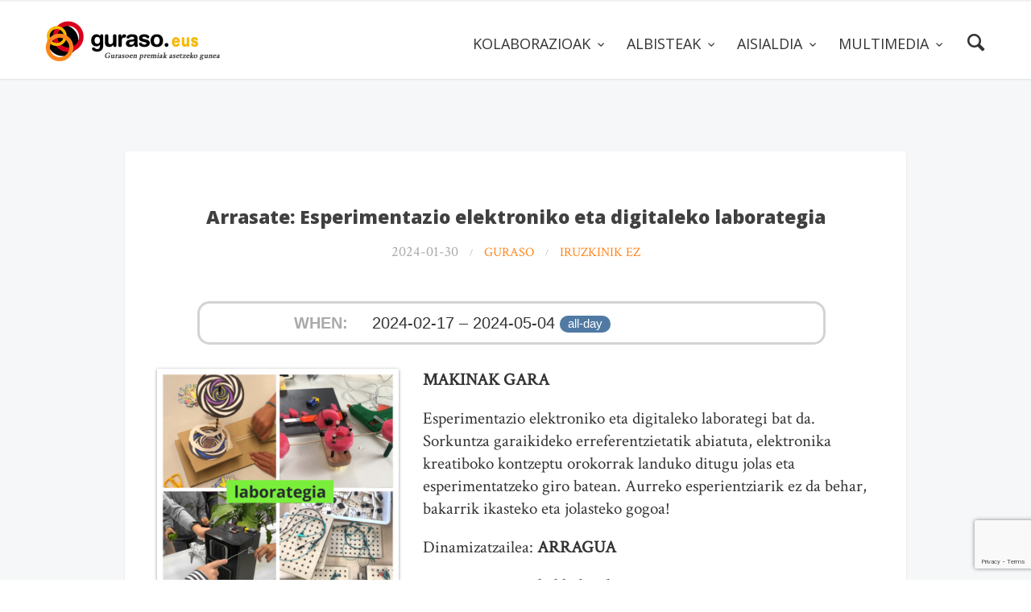

--- FILE ---
content_type: text/html; charset=UTF-8
request_url: https://guraso.eus/event/arrasate-esperimentazio-elektroniko-eta-digitaleko-laborategia/?instance_id=458
body_size: 14420
content:

<!doctype html>
<html lang="eu">

<head>
	<meta charset="UTF-8">
	<meta name="viewport" content="width=device-width, initial-scale=1.0">
	<link rel="pingback" href="https://guraso.eus/xmlrpc.php" />
	<script src="https://use.fontawesome.com/1b294ab324.js"></script>
	<title>Arrasate: Esperimentazio elektroniko eta digitaleko laborategia &#8211; Guraso.eus</title>
<meta name='robots' content='max-image-preview:large' />
<link rel='dns-prefetch' href='//fonts.googleapis.com' />
<link rel="alternate" type="application/rss+xml" title="Guraso.eus &raquo; Jarioa" href="https://guraso.eus/feed/" />
<link rel="alternate" type="application/rss+xml" title="Guraso.eus &raquo; Iruzkinen jarioa" href="https://guraso.eus/comments/feed/" />
<link rel="alternate" type="application/rss+xml" title="Guraso.eus &raquo; Arrasate: Esperimentazio elektroniko eta digitaleko laborategia bidalketako iruzkinen jarioa" href="https://guraso.eus/event/arrasate-esperimentazio-elektroniko-eta-digitaleko-laborategia/feed/" />
<script type="text/javascript">
/* <![CDATA[ */
window._wpemojiSettings = {"baseUrl":"https:\/\/s.w.org\/images\/core\/emoji\/14.0.0\/72x72\/","ext":".png","svgUrl":"https:\/\/s.w.org\/images\/core\/emoji\/14.0.0\/svg\/","svgExt":".svg","source":{"concatemoji":"https:\/\/guraso.eus\/wp-includes\/js\/wp-emoji-release.min.js?ver=6.4.7"}};
/*! This file is auto-generated */
!function(i,n){var o,s,e;function c(e){try{var t={supportTests:e,timestamp:(new Date).valueOf()};sessionStorage.setItem(o,JSON.stringify(t))}catch(e){}}function p(e,t,n){e.clearRect(0,0,e.canvas.width,e.canvas.height),e.fillText(t,0,0);var t=new Uint32Array(e.getImageData(0,0,e.canvas.width,e.canvas.height).data),r=(e.clearRect(0,0,e.canvas.width,e.canvas.height),e.fillText(n,0,0),new Uint32Array(e.getImageData(0,0,e.canvas.width,e.canvas.height).data));return t.every(function(e,t){return e===r[t]})}function u(e,t,n){switch(t){case"flag":return n(e,"\ud83c\udff3\ufe0f\u200d\u26a7\ufe0f","\ud83c\udff3\ufe0f\u200b\u26a7\ufe0f")?!1:!n(e,"\ud83c\uddfa\ud83c\uddf3","\ud83c\uddfa\u200b\ud83c\uddf3")&&!n(e,"\ud83c\udff4\udb40\udc67\udb40\udc62\udb40\udc65\udb40\udc6e\udb40\udc67\udb40\udc7f","\ud83c\udff4\u200b\udb40\udc67\u200b\udb40\udc62\u200b\udb40\udc65\u200b\udb40\udc6e\u200b\udb40\udc67\u200b\udb40\udc7f");case"emoji":return!n(e,"\ud83e\udef1\ud83c\udffb\u200d\ud83e\udef2\ud83c\udfff","\ud83e\udef1\ud83c\udffb\u200b\ud83e\udef2\ud83c\udfff")}return!1}function f(e,t,n){var r="undefined"!=typeof WorkerGlobalScope&&self instanceof WorkerGlobalScope?new OffscreenCanvas(300,150):i.createElement("canvas"),a=r.getContext("2d",{willReadFrequently:!0}),o=(a.textBaseline="top",a.font="600 32px Arial",{});return e.forEach(function(e){o[e]=t(a,e,n)}),o}function t(e){var t=i.createElement("script");t.src=e,t.defer=!0,i.head.appendChild(t)}"undefined"!=typeof Promise&&(o="wpEmojiSettingsSupports",s=["flag","emoji"],n.supports={everything:!0,everythingExceptFlag:!0},e=new Promise(function(e){i.addEventListener("DOMContentLoaded",e,{once:!0})}),new Promise(function(t){var n=function(){try{var e=JSON.parse(sessionStorage.getItem(o));if("object"==typeof e&&"number"==typeof e.timestamp&&(new Date).valueOf()<e.timestamp+604800&&"object"==typeof e.supportTests)return e.supportTests}catch(e){}return null}();if(!n){if("undefined"!=typeof Worker&&"undefined"!=typeof OffscreenCanvas&&"undefined"!=typeof URL&&URL.createObjectURL&&"undefined"!=typeof Blob)try{var e="postMessage("+f.toString()+"("+[JSON.stringify(s),u.toString(),p.toString()].join(",")+"));",r=new Blob([e],{type:"text/javascript"}),a=new Worker(URL.createObjectURL(r),{name:"wpTestEmojiSupports"});return void(a.onmessage=function(e){c(n=e.data),a.terminate(),t(n)})}catch(e){}c(n=f(s,u,p))}t(n)}).then(function(e){for(var t in e)n.supports[t]=e[t],n.supports.everything=n.supports.everything&&n.supports[t],"flag"!==t&&(n.supports.everythingExceptFlag=n.supports.everythingExceptFlag&&n.supports[t]);n.supports.everythingExceptFlag=n.supports.everythingExceptFlag&&!n.supports.flag,n.DOMReady=!1,n.readyCallback=function(){n.DOMReady=!0}}).then(function(){return e}).then(function(){var e;n.supports.everything||(n.readyCallback(),(e=n.source||{}).concatemoji?t(e.concatemoji):e.wpemoji&&e.twemoji&&(t(e.twemoji),t(e.wpemoji)))}))}((window,document),window._wpemojiSettings);
/* ]]> */
</script>
<link rel='stylesheet' id='ai1ec_style-css' href='//guraso.eus/wp-content/plugins/all-in-one-event-calendar/cache/871a48df_ai1ec_parsed_css.css?ver=3.0.0' type='text/css' media='all' />
<style id='wp-emoji-styles-inline-css' type='text/css'>

	img.wp-smiley, img.emoji {
		display: inline !important;
		border: none !important;
		box-shadow: none !important;
		height: 1em !important;
		width: 1em !important;
		margin: 0 0.07em !important;
		vertical-align: -0.1em !important;
		background: none !important;
		padding: 0 !important;
	}
</style>
<link rel='stylesheet' id='wp-block-library-css' href='https://guraso.eus/wp-includes/css/dist/block-library/style.min.css?ver=6.4.7' type='text/css' media='all' />
<style id='classic-theme-styles-inline-css' type='text/css'>
/*! This file is auto-generated */
.wp-block-button__link{color:#fff;background-color:#32373c;border-radius:9999px;box-shadow:none;text-decoration:none;padding:calc(.667em + 2px) calc(1.333em + 2px);font-size:1.125em}.wp-block-file__button{background:#32373c;color:#fff;text-decoration:none}
</style>
<style id='global-styles-inline-css' type='text/css'>
body{--wp--preset--color--black: #000000;--wp--preset--color--cyan-bluish-gray: #abb8c3;--wp--preset--color--white: #ffffff;--wp--preset--color--pale-pink: #f78da7;--wp--preset--color--vivid-red: #cf2e2e;--wp--preset--color--luminous-vivid-orange: #ff6900;--wp--preset--color--luminous-vivid-amber: #fcb900;--wp--preset--color--light-green-cyan: #7bdcb5;--wp--preset--color--vivid-green-cyan: #00d084;--wp--preset--color--pale-cyan-blue: #8ed1fc;--wp--preset--color--vivid-cyan-blue: #0693e3;--wp--preset--color--vivid-purple: #9b51e0;--wp--preset--gradient--vivid-cyan-blue-to-vivid-purple: linear-gradient(135deg,rgba(6,147,227,1) 0%,rgb(155,81,224) 100%);--wp--preset--gradient--light-green-cyan-to-vivid-green-cyan: linear-gradient(135deg,rgb(122,220,180) 0%,rgb(0,208,130) 100%);--wp--preset--gradient--luminous-vivid-amber-to-luminous-vivid-orange: linear-gradient(135deg,rgba(252,185,0,1) 0%,rgba(255,105,0,1) 100%);--wp--preset--gradient--luminous-vivid-orange-to-vivid-red: linear-gradient(135deg,rgba(255,105,0,1) 0%,rgb(207,46,46) 100%);--wp--preset--gradient--very-light-gray-to-cyan-bluish-gray: linear-gradient(135deg,rgb(238,238,238) 0%,rgb(169,184,195) 100%);--wp--preset--gradient--cool-to-warm-spectrum: linear-gradient(135deg,rgb(74,234,220) 0%,rgb(151,120,209) 20%,rgb(207,42,186) 40%,rgb(238,44,130) 60%,rgb(251,105,98) 80%,rgb(254,248,76) 100%);--wp--preset--gradient--blush-light-purple: linear-gradient(135deg,rgb(255,206,236) 0%,rgb(152,150,240) 100%);--wp--preset--gradient--blush-bordeaux: linear-gradient(135deg,rgb(254,205,165) 0%,rgb(254,45,45) 50%,rgb(107,0,62) 100%);--wp--preset--gradient--luminous-dusk: linear-gradient(135deg,rgb(255,203,112) 0%,rgb(199,81,192) 50%,rgb(65,88,208) 100%);--wp--preset--gradient--pale-ocean: linear-gradient(135deg,rgb(255,245,203) 0%,rgb(182,227,212) 50%,rgb(51,167,181) 100%);--wp--preset--gradient--electric-grass: linear-gradient(135deg,rgb(202,248,128) 0%,rgb(113,206,126) 100%);--wp--preset--gradient--midnight: linear-gradient(135deg,rgb(2,3,129) 0%,rgb(40,116,252) 100%);--wp--preset--font-size--small: 13px;--wp--preset--font-size--medium: 20px;--wp--preset--font-size--large: 36px;--wp--preset--font-size--x-large: 42px;--wp--preset--spacing--20: 0.44rem;--wp--preset--spacing--30: 0.67rem;--wp--preset--spacing--40: 1rem;--wp--preset--spacing--50: 1.5rem;--wp--preset--spacing--60: 2.25rem;--wp--preset--spacing--70: 3.38rem;--wp--preset--spacing--80: 5.06rem;--wp--preset--shadow--natural: 6px 6px 9px rgba(0, 0, 0, 0.2);--wp--preset--shadow--deep: 12px 12px 50px rgba(0, 0, 0, 0.4);--wp--preset--shadow--sharp: 6px 6px 0px rgba(0, 0, 0, 0.2);--wp--preset--shadow--outlined: 6px 6px 0px -3px rgba(255, 255, 255, 1), 6px 6px rgba(0, 0, 0, 1);--wp--preset--shadow--crisp: 6px 6px 0px rgba(0, 0, 0, 1);}:where(.is-layout-flex){gap: 0.5em;}:where(.is-layout-grid){gap: 0.5em;}body .is-layout-flow > .alignleft{float: left;margin-inline-start: 0;margin-inline-end: 2em;}body .is-layout-flow > .alignright{float: right;margin-inline-start: 2em;margin-inline-end: 0;}body .is-layout-flow > .aligncenter{margin-left: auto !important;margin-right: auto !important;}body .is-layout-constrained > .alignleft{float: left;margin-inline-start: 0;margin-inline-end: 2em;}body .is-layout-constrained > .alignright{float: right;margin-inline-start: 2em;margin-inline-end: 0;}body .is-layout-constrained > .aligncenter{margin-left: auto !important;margin-right: auto !important;}body .is-layout-constrained > :where(:not(.alignleft):not(.alignright):not(.alignfull)){max-width: var(--wp--style--global--content-size);margin-left: auto !important;margin-right: auto !important;}body .is-layout-constrained > .alignwide{max-width: var(--wp--style--global--wide-size);}body .is-layout-flex{display: flex;}body .is-layout-flex{flex-wrap: wrap;align-items: center;}body .is-layout-flex > *{margin: 0;}body .is-layout-grid{display: grid;}body .is-layout-grid > *{margin: 0;}:where(.wp-block-columns.is-layout-flex){gap: 2em;}:where(.wp-block-columns.is-layout-grid){gap: 2em;}:where(.wp-block-post-template.is-layout-flex){gap: 1.25em;}:where(.wp-block-post-template.is-layout-grid){gap: 1.25em;}.has-black-color{color: var(--wp--preset--color--black) !important;}.has-cyan-bluish-gray-color{color: var(--wp--preset--color--cyan-bluish-gray) !important;}.has-white-color{color: var(--wp--preset--color--white) !important;}.has-pale-pink-color{color: var(--wp--preset--color--pale-pink) !important;}.has-vivid-red-color{color: var(--wp--preset--color--vivid-red) !important;}.has-luminous-vivid-orange-color{color: var(--wp--preset--color--luminous-vivid-orange) !important;}.has-luminous-vivid-amber-color{color: var(--wp--preset--color--luminous-vivid-amber) !important;}.has-light-green-cyan-color{color: var(--wp--preset--color--light-green-cyan) !important;}.has-vivid-green-cyan-color{color: var(--wp--preset--color--vivid-green-cyan) !important;}.has-pale-cyan-blue-color{color: var(--wp--preset--color--pale-cyan-blue) !important;}.has-vivid-cyan-blue-color{color: var(--wp--preset--color--vivid-cyan-blue) !important;}.has-vivid-purple-color{color: var(--wp--preset--color--vivid-purple) !important;}.has-black-background-color{background-color: var(--wp--preset--color--black) !important;}.has-cyan-bluish-gray-background-color{background-color: var(--wp--preset--color--cyan-bluish-gray) !important;}.has-white-background-color{background-color: var(--wp--preset--color--white) !important;}.has-pale-pink-background-color{background-color: var(--wp--preset--color--pale-pink) !important;}.has-vivid-red-background-color{background-color: var(--wp--preset--color--vivid-red) !important;}.has-luminous-vivid-orange-background-color{background-color: var(--wp--preset--color--luminous-vivid-orange) !important;}.has-luminous-vivid-amber-background-color{background-color: var(--wp--preset--color--luminous-vivid-amber) !important;}.has-light-green-cyan-background-color{background-color: var(--wp--preset--color--light-green-cyan) !important;}.has-vivid-green-cyan-background-color{background-color: var(--wp--preset--color--vivid-green-cyan) !important;}.has-pale-cyan-blue-background-color{background-color: var(--wp--preset--color--pale-cyan-blue) !important;}.has-vivid-cyan-blue-background-color{background-color: var(--wp--preset--color--vivid-cyan-blue) !important;}.has-vivid-purple-background-color{background-color: var(--wp--preset--color--vivid-purple) !important;}.has-black-border-color{border-color: var(--wp--preset--color--black) !important;}.has-cyan-bluish-gray-border-color{border-color: var(--wp--preset--color--cyan-bluish-gray) !important;}.has-white-border-color{border-color: var(--wp--preset--color--white) !important;}.has-pale-pink-border-color{border-color: var(--wp--preset--color--pale-pink) !important;}.has-vivid-red-border-color{border-color: var(--wp--preset--color--vivid-red) !important;}.has-luminous-vivid-orange-border-color{border-color: var(--wp--preset--color--luminous-vivid-orange) !important;}.has-luminous-vivid-amber-border-color{border-color: var(--wp--preset--color--luminous-vivid-amber) !important;}.has-light-green-cyan-border-color{border-color: var(--wp--preset--color--light-green-cyan) !important;}.has-vivid-green-cyan-border-color{border-color: var(--wp--preset--color--vivid-green-cyan) !important;}.has-pale-cyan-blue-border-color{border-color: var(--wp--preset--color--pale-cyan-blue) !important;}.has-vivid-cyan-blue-border-color{border-color: var(--wp--preset--color--vivid-cyan-blue) !important;}.has-vivid-purple-border-color{border-color: var(--wp--preset--color--vivid-purple) !important;}.has-vivid-cyan-blue-to-vivid-purple-gradient-background{background: var(--wp--preset--gradient--vivid-cyan-blue-to-vivid-purple) !important;}.has-light-green-cyan-to-vivid-green-cyan-gradient-background{background: var(--wp--preset--gradient--light-green-cyan-to-vivid-green-cyan) !important;}.has-luminous-vivid-amber-to-luminous-vivid-orange-gradient-background{background: var(--wp--preset--gradient--luminous-vivid-amber-to-luminous-vivid-orange) !important;}.has-luminous-vivid-orange-to-vivid-red-gradient-background{background: var(--wp--preset--gradient--luminous-vivid-orange-to-vivid-red) !important;}.has-very-light-gray-to-cyan-bluish-gray-gradient-background{background: var(--wp--preset--gradient--very-light-gray-to-cyan-bluish-gray) !important;}.has-cool-to-warm-spectrum-gradient-background{background: var(--wp--preset--gradient--cool-to-warm-spectrum) !important;}.has-blush-light-purple-gradient-background{background: var(--wp--preset--gradient--blush-light-purple) !important;}.has-blush-bordeaux-gradient-background{background: var(--wp--preset--gradient--blush-bordeaux) !important;}.has-luminous-dusk-gradient-background{background: var(--wp--preset--gradient--luminous-dusk) !important;}.has-pale-ocean-gradient-background{background: var(--wp--preset--gradient--pale-ocean) !important;}.has-electric-grass-gradient-background{background: var(--wp--preset--gradient--electric-grass) !important;}.has-midnight-gradient-background{background: var(--wp--preset--gradient--midnight) !important;}.has-small-font-size{font-size: var(--wp--preset--font-size--small) !important;}.has-medium-font-size{font-size: var(--wp--preset--font-size--medium) !important;}.has-large-font-size{font-size: var(--wp--preset--font-size--large) !important;}.has-x-large-font-size{font-size: var(--wp--preset--font-size--x-large) !important;}
.wp-block-navigation a:where(:not(.wp-element-button)){color: inherit;}
:where(.wp-block-post-template.is-layout-flex){gap: 1.25em;}:where(.wp-block-post-template.is-layout-grid){gap: 1.25em;}
:where(.wp-block-columns.is-layout-flex){gap: 2em;}:where(.wp-block-columns.is-layout-grid){gap: 2em;}
.wp-block-pullquote{font-size: 1.5em;line-height: 1.6;}
</style>
<link rel='stylesheet' id='contact-form-7-css' href='https://guraso.eus/wp-content/plugins/contact-form-7/includes/css/styles.css?ver=5.8.5' type='text/css' media='all' />
<link rel='stylesheet' id='rs-plugin-settings-css' href='https://guraso.eus/wp-content/plugins/revslider/public/assets/css/settings.css?ver=5.4.8.2' type='text/css' media='all' />
<style id='rs-plugin-settings-inline-css' type='text/css'>
#rs-demo-id {}
</style>
<link rel='stylesheet' id='ppress-frontend-css' href='https://guraso.eus/wp-content/plugins/wp-user-avatar/assets/css/frontend.min.css?ver=4.14.2' type='text/css' media='all' />
<link rel='stylesheet' id='ppress-flatpickr-css' href='https://guraso.eus/wp-content/plugins/wp-user-avatar/assets/flatpickr/flatpickr.min.css?ver=4.14.2' type='text/css' media='all' />
<link rel='stylesheet' id='ppress-select2-css' href='https://guraso.eus/wp-content/plugins/wp-user-avatar/assets/select2/select2.min.css?ver=6.4.7' type='text/css' media='all' />
<link rel='stylesheet' id='ebor-google-font-css' href='//fonts.googleapis.com/css?family=Rubik%3A300%2C300i%2C400%2C400i%2C500%2C500i%2C700%2C700i&#038;ver=0.1' type='text/css' media='all' />
<link rel='stylesheet' id='bootstrap-css' href='https://guraso.eus/wp-content/themes/creatink/style/css/bootstrap.min.css?ver=0.1' type='text/css' media='all' />
<link rel='stylesheet' id='ebor-icons-css' href='https://guraso.eus/wp-content/themes/creatink/style/type/icons.css?ver=0.1' type='text/css' media='all' />
<link rel='stylesheet' id='ebor-plugins-css' href='https://guraso.eus/wp-content/themes/creatink/style/css/plugins.css?ver=0.1' type='text/css' media='all' />
<link rel='stylesheet' id='ebor-style-css' href='https://guraso.eus/wp-content/themes/csWPGuraso/style.css?ver=1.0.0' type='text/css' media='all' />
<style id='ebor-style-inline-css' type='text/css'>

				.cat8 { background-color: #fa8435 !important; }
			
				.cat25 { background-color: #fa8435 !important; }
			
				.cat6 { background-color: #fa8435 !important; }
			
				.cat32 { background-color: #fa8435 !important; }
			
				.cat48 { background-color: #70aed2 !important; }
			
				.cat31 { background-color: #fa8435 !important; }
			
				.cat47 { background-color: #70aed2 !important; }
			
				.cat17 { background-color: #fa8435 !important; }
			
				.cat26 { background-color: #fa8435 !important; }
			
				.cat45 { background-color: #70aed2 !important; }
			
				.cat49 { background-color: #70aed2 !important; }
			
				.cat39 { background-color: #fa8435 !important; }
			
				.cat12 { background-color: #fa8435 !important; }
			
				.cat24 { background-color: #fa8435 !important; }
			
				.cat50 { background-color: #70aed2 !important; }
			
				.cat36 { background-color: #fa8435 !important; }
			
				.cat34 { background-color: #fa8435 !important; }
			
				.cat37 { background-color: #fa8435 !important; }
			
				.cat22 { background-color: #fa8435 !important; }
			
				.cat9 { background-color: #fa8435 !important; }
			
				.cat51 { background-color: #70aed2 !important; }
			
				.cat35 { background-color: #fa8435 !important; }
			
				.cat29 { background-color: #fa8435 !important; }
			
				.cat40 { background-color: #fa8435 !important; }
			
				.cat11 { background-color: #fa8435 !important; }
			
				.cat23 { background-color: #fa8435 !important; }
			
				.cat30 { background-color: #fa8435 !important; }
			
				.cat65 { background-color: #70aed2 !important; }
			
				.cat3 { background-color: #fa8435 !important; }
			
				.cat52 { background-color: #70aed2 !important; }
			
				.cat16 { background-color: #fa8435 !important; }
			
				.cat20 { background-color: #fa8435 !important; }
			
				.cat33 { background-color: #fa8435 !important; }
			
				.cat18 { background-color: #fa8435 !important; }
			
				.cat43 { background-color: #fa8435 !important; }
			
				.cat4 { background-color: #fa8435 !important; }
			
				.cat7 { background-color: #fa8435 !important; }
			
				.cat66 { background-color: #70aed2 !important; }
			
				.cat14 { background-color: #fa8435 !important; }
			
				.cat19 { background-color: #fa8435 !important; }
			
				.cat38 { background-color: #fa8435 !important; }
			
				.cat64 { background-color: #70aed2 !important; }
			
				.cat53 { background-color: #70aed2 !important; }
			
				.cat13 { background-color: #fa8435 !important; }
			
				.cat15 { background-color: #fa8435 !important; }
			
				.cat5 { background-color: #fa8435 !important; }
			
				.cat27 { background-color: #fa8435 !important; }
			
				.cat21 { background-color: #fa8435 !important; }
			
				.cat41 { background-color: #fa8435 !important; }
			
				.cat28 { background-color: #fa8435 !important; }
			
				.cat42 { background-color: #fa8435 !important; }
			
			
			.disc:after {
			    background: rgba(64,64,64, 0.7)
			}
			.overlay.color span.bg {
			    background: rgba(64,64,64, 0.8);
			}
			.overlay6.color:after,
			.overlay6.color:before {
			    background: rgba(64,64,64, 0.5);
			}
			.overlay8.color figcaption {
			    background: rgba(64,64,64, 0.8);
			}
			.page-loading .spinner,
			.tp-loader.spinner,
			.lg-outer .lg-item:after,
			.fotorama__wrap--css3 .fotorama__spinner {
			    border-left: 3px solid rgba(64,64,64, .15);
			    border-right: 3px solid rgba(64,64,64, .15);
			    border-bottom: 3px solid rgba(64,64,64, .15);
			    border-top: 3px solid rgba(64,64,64, .8);
			}
			#scrollUp .btn {
			    background: rgba(64,64,64, 0.8);
			}
			#scrollUp .btn:hover,
			#scrollUp .btn:focus,
			#scrollUp .btn:active,
			#scrollUp .btn.active {
			    background: rgba(64,64,64, 1);
			}
			a.hover:hover {
			    border-bottom: 1px solid #404040;
			}
			a {
			    color: #404040;
			}
			a:hover,
			a:focus {
			    text-decoration: none;
			    color: #404040;
			}
			.color-wrapper {
			    background: #404040;
			}
			.navbar .nav > li > a:hover,
			.navbar .nav > li.active > a,
			.navbar .navbar-other a.nav-link:hover {
			    background: none;
			    color: #404040
			}
			.btn-group .dropdown-menu > li > a:hover,
			.btn-group .dropdown-menu > li > a:focus {
			    color: #404040;
			}
			.btn {
			    background: #404040;
			}
			.btn-border {
			    border: 2px solid #404040;
			    background: none;
			    color: #404040;
			}
			.btn:hover,
			.btn:focus,
			.btn:active,
			.btn.active {
			    background: #19aaca;
			}
			.btn-border:hover,
			.btn-border:focus,
			.btn-border:active,
			.btn-border.active {
			    border: 2px solid #404040;
			    background: #404040;
			}
			.fotorama__nav__frame.fotorama__nav__frame--thumb.fotorama__active:before {
			    border: 2px solid #404040;
			}
			.isotope-filter ul li a:hover,
			.isotope-filter ul li a.active {
			    color: #404040;
			}
			.size-picker span.active {
			    background: #404040;
			}
			.post-title a:hover,
			.more:hover,
			.meta a:hover {
			    color: #404040;
			}
			.meta.price {
			    color: #404040;
			}
			.post-nav-wrapper a:hover {
			    color: #404040;
			}
			.sidebox a:hover {
			    color: #404040
			}
			#comments .info h5 a:hover {
			    color: #404040;
			}
			.image-list li a:hover {
			    color: #404040
			}
			.icon-color,
			.text-color,
			.circle .progressbar-text {
			    color: #404040
			}
			.icon-border {
			    border: 3px solid #404040;
			}
			.icon-bg {
			    background: #404040;
			}
			.nav-tabs > li > a:hover,
			.nav-tabs > li > a:hover *,
			.nav-tabs > li.active > a,
			.nav-tabs > li.active > a *,
			.nav-tabs > li.active > a:hover,
			.nav-tabs > li.active > a:focus {
			    color: #404040;
			}
			.nav-tabs-lined.nav-tabs-lined-bottom > li.active > a:after {
			    border-bottom: 1px solid #404040;
			}
			.nav-tabs-lined.nav-tabs-lined-top > li.active > a:after {
			    border-top: 1px solid #404040;
			}
			.panel-group-lined .panel-active .panel-heading .panel-title {
			    border-bottom: 1px solid #404040;
			    color: #404040;
			}
			.panel-group-lined .panel-title > a:active {
			    color: #404040;
			}
			.timeline.dot .timeline-icon:before {
				background: #404040;
			}
			.tooltip-inner {
			    background-color: #404040;
			}
			.tooltip.top .tooltip-arrow,
			.tooltip.top-left .tooltip-arrow,
			.tooltip.top-right .tooltip-arrow {
			    border-top-color: #404040
			}
			.tooltip.right .tooltip-arrow {
			    border-right-color: #404040
			}
			.tooltip.left .tooltip-arrow {
			    border-left-color: #404040
			}
			.tooltip.bottom .tooltip-arrow,
			.tooltip.bottom-left .tooltip-arrow,
			.tooltip.bottom-right .tooltip-arrow {
			    border-bottom-color: #404040
			}
			.pagination ul > li > a:hover,
			.pagination ul > .active > a span {
			    color: #404040
			}
			textarea:focus,
			textarea.form-control:focus,
			input[type="text"]:focus,
			input[type="password"]:focus,
			input[type="datetime"]:focus,
			input[type="datetime-local"]:focus,
			input[type="date"]:focus,
			input[type="month"]:focus,
			input[type="time"]:focus,
			input[type="week"]:focus,
			input[type="number"]:focus,
			input[type="email"]:focus,
			input[type="url"]:focus,
			input[type="search"]:focus,
			input[type="tel"]:focus,
			input[type="color"]:focus,
			.uneditable-input:focus {
			    border-color: #404040
			}
			input[type="radio"]:focus + span,
			input[type="checkbox"]:focus + span,
			input[type="radio"]:active + span,
			input[type="checkbox"]:active + span {
			    border-color: #404040
			}
			input[type="radio"].error + span,
			input[type="checkbox"].error + span {
			    border-color: #404040
			}
			input[type="radio"] + span::after {
			    background-color: #404040;
			    border-color: #404040;
			}
			input[type="radio"]:checked + span,
			input[type="checkbox"]:checked + span {
			    border: 1px solid #404040
			}
			input[type="checkbox"] + span::after {
			    border: 0 solid #404040;
			}
			.bg-default {
			    background: #404040
			}
			.progressbar.border {
				border-color: #404040;
			}
			.progressbar svg path:last-child {
			    stroke: #404040;
			}
			.page-loading .caption {
			    color: #404040;
			}
			.inverse-text.dark-wrapper .pagination:not(.boxed):not(.round) ul > li > a:hover,
			.inverse-text.dark-wrapper .pagination.round-simple ul > li > a:hover,
			.inverse-text a:not(.btn):not([class*="color-s-"]):hover,
			.inverse-text .isotope-filter ul li a:hover,
			.inverse-text .isotope-filter ul li a.active,
			.inverse-text .text-color {
			    color: #404040 !important;
			}
			.inverse-text .post-title a:hover,
			.inverse-text .bg-white .meta a:hover,
			.inverse-text .bg-white a.more:hover,
			.inverse-text .pagination:not(.boxed):not(.round) ul > li > a:hover,
			.inverse-text .pagination.round-simple ul > li > a:hover {
			    color: #404040 !important;
			}
			.inverse-text:not(.navbar):not(.nav-wrapper) textarea:focus,
			.inverse-text:not(.navbar):not(.nav-wrapper) input[type="text"]:focus,
			.inverse-text:not(.navbar):not(.nav-wrapper) input[type="password"]:focus,
			.inverse-text:not(.navbar):not(.nav-wrapper) input[type="datetime"]:focus,
			.inverse-text:not(.navbar):not(.nav-wrapper) input[type="datetime-local"]:focus,
			.inverse-text:not(.navbar):not(.nav-wrapper) input[type="date"]:focus,
			.inverse-text:not(.navbar):not(.nav-wrapper) input[type="month"]:focus,
			.inverse-text:not(.navbar):not(.nav-wrapper) input[type="time"]:focus,
			.inverse-text:not(.navbar):not(.nav-wrapper) input[type="week"]:focus,
			.inverse-text:not(.navbar):not(.nav-wrapper) input[type="number"]:focus,
			.inverse-text:not(.navbar):not(.nav-wrapper) input[type="email"]:focus,
			.inverse-text:not(.navbar):not(.nav-wrapper) input[type="url"]:focus,
			.inverse-text:not(.navbar):not(.nav-wrapper) input[type="search"]:focus,
			.inverse-text:not(.navbar):not(.nav-wrapper) input[type="tel"]:focus,
			.inverse-text:not(.navbar):not(.nav-wrapper) input[type="color"]:focus,
			.inverse-text:not(.navbar):not(.nav-wrapper) .uneditable-input:focus {
			    border-color: #404040;
			}
			.inverse-text:not(.navbar):not(.nav-wrapper) input[type="radio"]:checked + span,
			.inverse-text:not(.navbar):not(.nav-wrapper) input[type="checkbox"]:checked + span {
			    border-color: #404040
			}
			@media (min-width: 992px) {
			    .navbar .navbar-nav > li > a.highlighted {
				    color: #404040
				}
				.inverse-text .navbar-nav > li:not(.active) > a:not(.highlighted):hover,
				.inverse-text .navbar-nav > li > a:hover {
					color: #404040 !important
				}
			}
			footer.image-footer {
				background-image: url();
				padding-bottom: ;				
			}
			body,
			footer a,
			.map-info p,
			.icon p,
			label.custom-select,
			.checkbox label,
			.radio label,
			select,
			textarea,
			textarea.form-control,
			input[type="text"]:not(.qty),
			input[type="password"],
			input[type="datetime"],
			input[type="datetime-local"],
			input[type="date"],
			input[type="month"],
			input[type="time"],
			input[type="week"],
			input[type="number"],
			input[type="email"],
			input[type="url"],
			input[type="search"],
			input[type="tel"],
			input[type="color"],
			.uneditable-input,
			.search-form:before,
			.color-text,
			.inverse-text .bg-white select,
			.inverse-text .bg-white textarea,
			.inverse-text .bg-white textarea.form-control,
			.inverse-text .bg-white input[type="text"]:not(.qty),
			.inverse-text .bg-white input[type="password"],
			.inverse-text .bg-white input[type="datetime"],
			.inverse-text .bg-white input[type="datetime-local"],
			.inverse-text .bg-white input[type="date"],
			.inverse-text .bg-white input[type="month"],
			.inverse-text .bg-white input[type="time"],
			.inverse-text .bg-white input[type="week"],
			.inverse-text .bg-white input[type="number"],
			.inverse-text .bg-white input[type="email"],
			.inverse-text .bg-white input[type="url"],
			.inverse-text .bg-white input[type="search"],
			.inverse-text .bg-white input[type="tel"],
			.inverse-text .bg-white input[type="color"],
			.inverse-text .bg-white .uneditable-input {
			    color: #707070;
			}
			.form-control::-webkit-input-placeholder {
			    color: #707070;
			    font-weight: normal;
			}
			.form-control:-moz-placeholder {
			    color: #707070;
			    font-weight: normal;
			    opacity: 1;
			}
			.form-control::-moz-placeholder {
			    color: #707070;
			    font-weight: normal;
			    opacity: 1;
			}
			.form-control:-ms-input-placeholder {
			    color: #707070;
			    font-weight: normal;
			}
			.inverse-text .bg-white p,
			.inverse-text .bg-white li,
			.inverse-text .panel-group-bg p,
			.inverse-text .bg-white table,
			.inverse-text .popover,
			.inverse-text .bg-white .color-text {
			    color: #707070 !important;
			}
			h1,
			h2,
			h3,
			h4,
			h5,
			h6 {
			    color: #404040;
			}
			.text-muted,
			.meta,
			a.more,
			.meta span:after,
			.meta *,
			.meta.breadcrumbs a,
			.meta.price .quantity,
			.meta.price del {
			    color: #aaaaaa;
			}
			.inverse-text:not(.navbar):not(.nav-wrapper) select {
			    color: #aaaaaa;
			}
			.inverse-text .form-control::-webkit-input-placeholder {
			    color: #aaaaaa;
			}
			.inverse-text .form-control:-moz-placeholder {
			    color: #aaaaaa;
			}
			.inverse-text .form-control::-moz-placeholder {
			    color: #aaaaaa;
			}
			.inverse-text .form-control:-ms-input-placeholder {
			    color: #aaaaaa;
			}
			footer.dark-wrapper a {
				color: #fff;
			}
			.light-wrapper {
			    background: #f6f7f8;
			}
			.dark-wrapper {
			    background: #2b2b2b;
			}
			footer.dark-wrapper,
			.navbar.dark-wrapper,
			.nav-wrapper.dark-wrapper,
			.navbar.narrow:not(.fixed) .nav-wrapper.dark-wrapper .container {
			    background: #272727;
			}
			.sub-footer.dark-wrapper {
			    background: #232323;
			}
		
</style>
<script type="text/javascript" src="https://guraso.eus/?ai1ec_render_js=event.js&amp;is_backend=false&amp;ver=3.0.0" id="ai1ec_requirejs-js"></script>
<script type="text/javascript" src="https://guraso.eus/wp-includes/js/jquery/jquery.min.js?ver=3.7.1" id="jquery-core-js"></script>
<script type="text/javascript" src="https://guraso.eus/wp-includes/js/jquery/jquery-migrate.min.js?ver=3.4.1" id="jquery-migrate-js"></script>
<script type="text/javascript" src="https://guraso.eus/wp-content/plugins/revslider/public/assets/js/jquery.themepunch.tools.min.js?ver=5.4.8.2" id="tp-tools-js"></script>
<script type="text/javascript" src="https://guraso.eus/wp-content/plugins/revslider/public/assets/js/jquery.themepunch.revolution.min.js?ver=5.4.8.2" id="revmin-js"></script>
<script type="text/javascript" src="https://guraso.eus/wp-content/plugins/wp-user-avatar/assets/flatpickr/flatpickr.min.js?ver=4.14.2" id="ppress-flatpickr-js"></script>
<script type="text/javascript" src="https://guraso.eus/wp-content/plugins/wp-user-avatar/assets/select2/select2.min.js?ver=4.14.2" id="ppress-select2-js"></script>
<script type="text/javascript" src="https://guraso.eus/wp-content/plugins/google-analyticator/external-tracking.min.js?ver=6.5.7" id="ga-external-tracking-js"></script>
<script></script><link rel="https://api.w.org/" href="https://guraso.eus/wp-json/" /><link rel="EditURI" type="application/rsd+xml" title="RSD" href="https://guraso.eus/xmlrpc.php?rsd" />
<meta name="generator" content="WordPress 6.4.7" />
<link rel="canonical" href="https://guraso.eus/event/arrasate-esperimentazio-elektroniko-eta-digitaleko-laborategia/" />
<link rel='shortlink' href='https://guraso.eus/?p=28981' />
<link rel="alternate" type="application/json+oembed" href="https://guraso.eus/wp-json/oembed/1.0/embed?url=https%3A%2F%2Fguraso.eus%2Fevent%2Farrasate-esperimentazio-elektroniko-eta-digitaleko-laborategia%2F" />
<link rel="alternate" type="text/xml+oembed" href="https://guraso.eus/wp-json/oembed/1.0/embed?url=https%3A%2F%2Fguraso.eus%2Fevent%2Farrasate-esperimentazio-elektroniko-eta-digitaleko-laborategia%2F&#038;format=xml" />
<meta property="og:url" content="https://guraso.eus/event/arrasate-esperimentazio-elektroniko-eta-digitaleko-laborategia/?instance_id=458" />
<meta property="og:title" content="Arrasate: Esperimentazio elektroniko eta digitaleko laborategia (2024-02-17)" />
<meta property="og:type" content="article" />
<meta property="og:description" content="MAKINAK GARA   Esperimentazio elektroniko eta digitaleko laborategi bat da. Sorkuntza garaikideko erreferentzietatik abiatuta, elektronika kreatiboko kontzeptu orokorrak landuko ditugu jolas eta esperimentatzeko giro batean. Aurreko esperientziarik ez da behar, bakarrik ikasteko eta jolasteko gog" />
<meta property="og:image" content="https://guraso.eus/wp-content/uploads/2024/01/d5857676-03a8-4867-be98-7e206ab3763f-300x300.png" />
<meta name="twitter:card" content="summary" />
<meta name="twitter:title" content="Arrasate: Esperimentazio elektroniko eta digitaleko laborategia (2024-02-17)" />
<meta name="twitter:description" content="MAKINAK GARA   Esperimentazio elektroniko eta digitaleko laborategi bat da. Sorkuntza garaikideko erreferentzietatik abiatuta, elektronika kreatiboko kontzeptu orokorrak landuko ditugu jolas eta esperimentatzeko giro batean. Aurreko esperientziarik ez da behar, bakarrik ikasteko eta jolasteko gog" />
<meta name="twitter:image" content="https://guraso.eus/wp-content/uploads/2024/01/d5857676-03a8-4867-be98-7e206ab3763f-300x300.png" />
<style type="text/css">.recentcomments a{display:inline !important;padding:0 !important;margin:0 !important;}</style><meta name="generator" content="Powered by WPBakery Page Builder - drag and drop page builder for WordPress."/>
<meta name="generator" content="Powered by Slider Revolution 5.4.8.2 - responsive, Mobile-Friendly Slider Plugin for WordPress with comfortable drag and drop interface." />
<link rel="icon" href="https://guraso.eus/wp-content/uploads/2020/05/cropped-LogoTxikiaGuraso-32x32.png" sizes="32x32" />
<link rel="icon" href="https://guraso.eus/wp-content/uploads/2020/05/cropped-LogoTxikiaGuraso-192x192.png" sizes="192x192" />
<link rel="apple-touch-icon" href="https://guraso.eus/wp-content/uploads/2020/05/cropped-LogoTxikiaGuraso-180x180.png" />
<meta name="msapplication-TileImage" content="https://guraso.eus/wp-content/uploads/2020/05/cropped-LogoTxikiaGuraso-270x270.png" />
<!-- Google Analytics Tracking by Google Analyticator 6.5.7 -->
<script type="text/javascript">
    var analyticsFileTypes = [];
    var analyticsSnippet = 'disabled';
    var analyticsEventTracking = 'enabled';
</script>
<script type="text/javascript">
	(function(i,s,o,g,r,a,m){i['GoogleAnalyticsObject']=r;i[r]=i[r]||function(){
	(i[r].q=i[r].q||[]).push(arguments)},i[r].l=1*new Date();a=s.createElement(o),
	m=s.getElementsByTagName(o)[0];a.async=1;a.src=g;m.parentNode.insertBefore(a,m)
	})(window,document,'script','//www.google-analytics.com/analytics.js','ga');
	ga('create', 'UA-6477756-1', 'auto');
 
	ga('send', 'pageview');
</script>
<script type="text/javascript">function setREVStartSize(e){									
						try{ e.c=jQuery(e.c);var i=jQuery(window).width(),t=9999,r=0,n=0,l=0,f=0,s=0,h=0;
							if(e.responsiveLevels&&(jQuery.each(e.responsiveLevels,function(e,f){f>i&&(t=r=f,l=e),i>f&&f>r&&(r=f,n=e)}),t>r&&(l=n)),f=e.gridheight[l]||e.gridheight[0]||e.gridheight,s=e.gridwidth[l]||e.gridwidth[0]||e.gridwidth,h=i/s,h=h>1?1:h,f=Math.round(h*f),"fullscreen"==e.sliderLayout){var u=(e.c.width(),jQuery(window).height());if(void 0!=e.fullScreenOffsetContainer){var c=e.fullScreenOffsetContainer.split(",");if (c) jQuery.each(c,function(e,i){u=jQuery(i).length>0?u-jQuery(i).outerHeight(!0):u}),e.fullScreenOffset.split("%").length>1&&void 0!=e.fullScreenOffset&&e.fullScreenOffset.length>0?u-=jQuery(window).height()*parseInt(e.fullScreenOffset,0)/100:void 0!=e.fullScreenOffset&&e.fullScreenOffset.length>0&&(u-=parseInt(e.fullScreenOffset,0))}f=u}else void 0!=e.minHeight&&f<e.minHeight&&(f=e.minHeight);e.c.closest(".rev_slider_wrapper").css({height:f})					
						}catch(d){console.log("Failure at Presize of Slider:"+d)}						
					};</script>
		<style type="text/css" id="wp-custom-css">
			.home #contributors a.label {
  margin-top: 2em;
}

.home #agenda a.label {
  margin: 2em 1.2em 1em 0;
}

.home #friends a.label {
  margin: 3em 1.2em 1em 0;
}

.home #contributors a.label:hover,
.home #multimedia a.label:hover,
.home #recipes a.label:hover {
  color: #fff !important;
}

#multimedia .pagination{
	display:none;
}

@media screen and (max-width: 768px) {
  .vc_section {
    padding-top: 2em !important;
    padding-bottom: 2em !important;
  }

  .navbar .navbar-nav>li>a {
    color: #fff !important;
  }

  .vc_masonry_grid .vc_grid.vc_row .vc_grid-item.vc_visible-item,
  .vc_masonry_media_grid .vc_grid.vc_row .vc_grid-item.vc_visible-item {
    background: #fff;
  }

  .nav.navbar-nav.sm-collapsible li#menu-item-13683 a {
    padding-left: 30px !important;
    background: url(images/lupa.png) no-repeat left center;
    background-size: 20px 20px;
  }

  .vc_gitem_row .vc_gitem-col {
    padding: 15px 15px 0 15px;
  }



  #multimedia .vc_column-inner {
    margin-bottom: 0 !important;
  }

  /*
  .home #featured-news [class*="col-"],
  .home #agenda [class*="col-"],
  .home #multimedia [class*="col-"] {
    margin-bottom: 2rem !important;
  }
*/
  .home .post-content {
    margin-bottom: 2rem;
  }

  .home .post-content .navbar-brand img {
    margin: 0;
  }

  .blog:not(.list-view) .post figure,
  .item.post figure,
  .wpb_content_element {
    margin-bottom: 10px;
  }

  #featured-content .oneclik .vc_column-inner {
    min-height: auto;
    margin: 0 1em;
  }

  .type-team,
  .ai1ec-posterboard-view .ai1ec-event {
    margin-bottom: 3rem !important;
  }

  .wpb_single_image .vc_figure {
    text-align: center;
  }


  footer.dark-wrapper {
    /* background: #585858!important; */
    background: linear-gradient(to bottom,
        #272727 0%,
        #272727 30%,
        #585858 40%,
        #585858 100%) !important;
  }

  footer .wpcf7 {
    margin-right: 0;
  }

  footer .textwidget img.alignright {
    float: none;
    margin: 0 auto !important;
    max-width: 200px;
  }

  footer .textwidget {
    text-align: center;
    margin-bottom: 5em;
  }

  .whatsapp,
  .telegram {
    display: inline-block !important;
  }

  .whatsapp {
    background: #25d366;
  }

  .telegram {
    background: #0077b5;
  }
}		</style>
		<noscript><style> .wpb_animate_when_almost_visible { opacity: 1; }</style></noscript>	<!-- Google tag (gtag.js) --> 
	<script async src="https://www.googletagmanager.com/gtag/js?id=G-Z8VMG1L3Z9"></script> 
        <script> window.dataLayer = window.dataLayer || []; function gtag(){dataLayer.push(arguments);} gtag('js', new Date()); gtag('config', 'G-Z8VMG1L3Z9'); </script>
</head>

<body class="ai1ec_event-template-default single single-ai1ec_event postid-28981 wpb-js-composer js-comp-ver-7.3 vc_responsive">

<div class="content-wrapper">

<nav class="navbar">
	
	
<div class="top-bar gray-wrapper">
	<div class="container flex-it">
		
		<div class="align-left">
			<ul class="icon-list list-inline mb-0">
											</ul>
		</div>
		<!--/.align-left -->
		
		<div class="align-right text-right">
			<ul class="social social-bg social-s">
							</ul>
		</div><!--/.align-right -->
		
	</div><!--/.container -->
</div><!--/.top-bar -->
	
	<div class="container">
		<div class="flex-it">
		
			<div class="navbar-header">
				
<div class="navbar-brand">
		<a href="https://guraso.eus/">		
		<img 
			src="#" 
			srcset="https://guraso.eus/wp-content/uploads/2020/04/LogoaTaglinearekin-1.png 1x, https://guraso.eus/wp-content/uploads/2020/04/LogoaTaglinearekin-1.png 2x" 
			alt="Guraso.eus" 
		/>		
	</a>
	</div><div class="nav-bars-wrapper">
	<div class="nav-bars-inner">
		<div class="nav-bars" data-toggle="collapse" data-target=".navbar-collapse">
			<span></span>
		</div>
	</div><!-- /.nav-bars-inner -->
</div><!-- /.nav-bars-wrapper --><div class="navbar-other">
	<ul class="nav">
		
	<li>
		<div class="btn-group btn-search">
		
			<a href="#" data-toggle="dropdown" class="nav-link">
				<i class="et-magnifying-glass"></i>
			</a>
			
			<div class="dropdown-menu dropdown-menu-right">
				<form class="search-form" method="get" id="searchform" action="https://guraso.eus/">
	<div class="form-group mb-0">
		<input type="text" name="s" class="form-control" placeholder="Bilatu ..." />
	</div><!-- /.form-group -->
</form><!-- /.search-form -->			</div><!-- /.dropdown-menu -->
			
		</div><!-- /.btn-group -->
	</li>
	</ul>
</div><!-- /.navbar-other -->			</div><!-- /.nav-header -->
			
			<div class="navbar-collapse collapse">
	<ul class="nav navbar-nav"><li id="menu-item-13459" class="menu-item menu-item-type-taxonomy menu-item-object-category menu-item-has-children menu-item-13459 dropdown"><a class="dropdown-toggle js-activated" href="https://guraso.eus/kolaborazioak/" data-toggle="dropdown">KOLABORAZIOAK <span class="caret"></span></a>
<ul role="menu" class=" dropdown-menu">
	<li id="menu-item-13618" class="menu-item menu-item-type-taxonomy menu-item-object-category menu-item-13618"><a href="https://guraso.eus/kolaborazioak/">AZKENAK</a></li>
	<li id="menu-item-13623" class="menu-item menu-item-type-post_type menu-item-object-page menu-item-13623"><a href="https://guraso.eus/kolaboratzaileak/">KOLABORATZAILEAK</a></li>
</ul>
</li>
<li id="menu-item-13457" class="menu-item menu-item-type-taxonomy menu-item-object-category menu-item-has-children menu-item-13457 dropdown"><a class="dropdown-toggle js-activated" href="https://guraso.eus/aktualitatea/" data-toggle="dropdown">ALBISTEAK <span class="caret"></span></a>
<ul role="menu" class=" dropdown-menu">
	<li id="menu-item-13628" class="menu-item menu-item-type-taxonomy menu-item-object-category menu-item-13628"><a href="https://guraso.eus/osasuna/">OSASUNA</a></li>
	<li id="menu-item-13629" class="menu-item menu-item-type-taxonomy menu-item-object-category menu-item-13629"><a href="https://guraso.eus/gurasotasuna/">GURASOTASUNA</a></li>
	<li id="menu-item-13630" class="menu-item menu-item-type-taxonomy menu-item-object-category menu-item-13630"><a href="https://guraso.eus/hezkuntza/">HEZKUNTZA</a></li>
	<li id="menu-item-13631" class="menu-item menu-item-type-taxonomy menu-item-object-category menu-item-13631"><a href="https://guraso.eus/heziketa/">HEZIKETA</a></li>
</ul>
</li>
<li id="menu-item-13458" class="menu-item menu-item-type-taxonomy menu-item-object-category menu-item-has-children menu-item-13458 dropdown"><a class="dropdown-toggle js-activated" href="https://guraso.eus/aisialdia/" data-toggle="dropdown">AISIALDIA <span class="caret"></span></a>
<ul role="menu" class=" dropdown-menu">
	<li id="menu-item-13624" class="menu-item menu-item-type-taxonomy menu-item-object-category menu-item-13624"><a href="https://guraso.eus/eskulanak/">ESKULANAK</a></li>
	<li id="menu-item-13715" class="menu-item menu-item-type-taxonomy menu-item-object-category menu-item-13715"><a href="https://guraso.eus/errezetak/">ERREZETAK</a></li>
	<li id="menu-item-13625" class="menu-item menu-item-type-taxonomy menu-item-object-category menu-item-13625"><a href="https://guraso.eus/familientzako-planak/">FAMILIENTZAKO PLANAK</a></li>
	<li id="menu-item-13626" class="menu-item menu-item-type-taxonomy menu-item-object-category menu-item-13626"><a href="https://guraso.eus/jolasak-aisialdia/">JOLASAK</a></li>
	<li id="menu-item-13627" class="menu-item menu-item-type-taxonomy menu-item-object-category menu-item-13627"><a href="https://guraso.eus/jolasparkeak/">JOLASPARKEAK</a></li>
	<li id="menu-item-18674" class="menu-item menu-item-type-taxonomy menu-item-object-category menu-item-18674"><a href="https://guraso.eus/ipuinakliburuak/">IPUINAK / LIBURUAK</a></li>
</ul>
</li>
<li id="menu-item-13456" class="menu-item menu-item-type-post_type menu-item-object-page menu-item-has-children menu-item-13456 dropdown"><a class="dropdown-toggle js-activated" href="https://guraso.eus/multimedia/" data-toggle="dropdown">MULTIMEDIA <span class="caret"></span></a>
<ul role="menu" class=" dropdown-menu">
	<li id="menu-item-13632" class="menu-item menu-item-type-taxonomy menu-item-object-category menu-item-13632"><a href="https://guraso.eus/bideoak/">BIDEOAK</a></li>
	<li id="menu-item-13634" class="menu-item menu-item-type-taxonomy menu-item-object-category menu-item-13634"><a href="https://guraso.eus/audioak/">AUDIOAK</a></li>
	<li id="menu-item-13633" class="menu-item menu-item-type-taxonomy menu-item-object-category menu-item-13633"><a href="https://guraso.eus/argazki-galeriak/">ARGAZKI GALERIAK</a></li>
</ul>
</li>
<li id="menu-item-13683" class="msearch menu-item menu-item-type-post_type menu-item-object-page menu-item-13683"><a href="https://guraso.eus/bilaketa/">BILAKETA</a></li>
</ul></div><!--/.nav-collapse --><div class="navbar-other">
	<ul class="nav">
		
	<li>
		<div class="btn-group btn-search">
		
			<a href="#" data-toggle="dropdown" class="nav-link">
				<i class="et-magnifying-glass"></i>
			</a>
			
			<div class="dropdown-menu dropdown-menu-right">
				<form class="search-form" method="get" id="searchform" action="https://guraso.eus/">
	<div class="form-group mb-0">
		<input type="text" name="s" class="form-control" placeholder="Bilatu ..." />
	</div><!-- /.form-group -->
</form><!-- /.search-form -->			</div><!-- /.dropdown-menu -->
			
		</div><!-- /.btn-group -->
	</li>
	</ul>
</div><!-- /.navbar-other -->		
		</div><!--/.flex-it --> 
	</div><!--/.container --> 
	
</nav><!--/.navbar --><div class="wrapper light-wrapper">
<div class="container inner">  
	<div class="row">
		<div class="col-sm-10 col-sm-offset-1">
	<div class="blog classic-view boxed single">
		<div class="box box-bg bg-white">
	
			<div class="post">
			
				<div class="text-center">
					<span class="category">
	</span><h1 class="post-title">Arrasate: Esperimentazio elektroniko eta digitaleko laborategia</h1><div class="meta">
	
		
	<span class="date">
		2024-01-30	</span>
	
	<span class="author"> 		<a href="https://guraso.eus/author/gurasocom/" title="guraso(r)en bidalketak" rel="author">guraso</a>	</span>
	
	 
		<span class="comments">
			<a href="https://guraso.eus/event/arrasate-esperimentazio-elektroniko-eta-digitaleko-laborategia/#respond">Iruzkinik ez</a>
		</span>
		
</div>				</div>
			
					
	<figure>
		<img width="400" height="400" src="https://guraso.eus/wp-content/uploads/2024/01/d5857676-03a8-4867-be98-7e206ab3763f.png" class="attachment-large size-large wp-post-image" alt="" decoding="async" fetchpriority="high" srcset="https://guraso.eus/wp-content/uploads/2024/01/d5857676-03a8-4867-be98-7e206ab3763f.png 400w, https://guraso.eus/wp-content/uploads/2024/01/d5857676-03a8-4867-be98-7e206ab3763f-300x300.png 300w, https://guraso.eus/wp-content/uploads/2024/01/d5857676-03a8-4867-be98-7e206ab3763f-150x150.png 150w, https://guraso.eus/wp-content/uploads/2024/01/d5857676-03a8-4867-be98-7e206ab3763f-60x60.png 60w" sizes="(max-width: 400px) 100vw, 400px" />	</figure>

				
				<div class="post-content">
					<div class="timely ai1ec-single-event
	ai1ec-event-id-28981
	ai1ec-event-instance-id-458
	ai1ec-multiday	ai1ec-allday">

<a id="ai1ec-event"></a>

<div class="ai1ec-actions">
	<div class="ai1ec-btn-group-vertical ai1ec-clearfix">
		<a class="ai1ec-calendar-link ai1ec-btn ai1ec-btn-default ai1ec-btn-sm
        ai1ec-tooltip-trigger "
    href="https://guraso.eus/adibide-orrialdea/"
    
    data-placement="left"
    title="View all events">
    <i class="ai1ec-fa ai1ec-fa-calendar ai1ec-fa-fw"></i>
    <span class="ai1ec-hidden-xs">Calendar</span>
</a>
	</div>

	<div class="ai1ec-btn-group-vertical ai1ec-clearfix">
					</div>

	</div>

			<div class="ai1ec-event-details ai1ec-clearfix">

	<div class="ai1ec-time ai1ec-row">
		<div class="ai1ec-field-label ai1ec-col-sm-3">When:</div>
		<div class="ai1ec-field-value ai1ec-col-sm-9 dt-duration">
			2024-02-17 – 2024-05-04 <span class="ai1ec-allday-badge">all-day</span>
								</div>
		<div class="ai1ec-hidden dt-start">2024-02-17T00:00:00+01:00</div>
		<div class="ai1ec-hidden dt-end">2024-05-05T00:00:00+02:00</div>
	</div>

	
	
	
	
	
	
				
				
	</div>
			<div class="ai1ec-event-avatar timely timely alignleft ai1ec-post_thumbnail ai1ec-portrait"><img src="https://guraso.eus/wp-content/uploads/2024/01/d5857676-03a8-4867-be98-7e206ab3763f-300x300.png" alt="Arrasate: Esperimentazio elektroniko eta digitaleko laborategia" width="300" height="300" /></div>
	
</div>
<p><strong>MAKINAK GARA<br />
</strong></p>
<p>Esperimentazio elektroniko eta digitaleko laborategi bat da. Sorkuntza garaikideko erreferentzietatik abiatuta, elektronika kreatiboko kontzeptu orokorrak landuko ditugu jolas eta esperimentatzeko giro batean. Aurreko esperientziarik ez da behar, bakarrik ikasteko eta jolasteko gogoa!</p>
<p>Dinamizatzailea: <strong>ARRAGUA<br />
</strong></p>
<p>Adina: <strong>6-11 urte, heldu batekin<br />
</strong></p>
<p>Hizkuntza: <strong>euskara</strong></p>
<p>Ordutegia: <strong>11:00 &#8211; 13:00<br />
</strong></p>
<p>Saioak: <strong>2024ko otsailak 17, martxoak 9, apirilak 13, maiatzak 4</strong></p>
<p>Tokia: <strong>Kulturate<br />
</strong></p>
<p>Izen emate epea: <strong>otsailak 6ra arte. </strong>Plazak mugatuak dira eta zozketa bidez banatuko dira.<strong><br />
</strong></p>
<div class="clearfix"></div><footer class="timely ai1ec-event-footer">
	</footer>
					
					<div class="tags"></div>
					<div class="space30"></div>
					
					<div id="share">
	<a href="#" class="facebook goodshare" data-type="fb">
		<i class="fa fa-facebook fa-lg"></i>
	</a>

	<a href="#" class="twitter goodshare" data-type="tw">
		<i class="fa fa-twitter fa-lg"></i>
	</a>
	<a 
		href="https://api.whatsapp.com/send?text=https://guraso.eus/event/arrasate-esperimentazio-elektroniko-eta-digitaleko-laborategia/"
		class="whatsapp" data-action="share/whatsapp/share">
		<i class="fa fa-whatsapp fa-lg"></i>

	</a>
	<a 
		href="https://telegram.me/share/url?text=Arrasate: Esperimentazio elektroniko eta digitaleko laborategia&url=https://guraso.eus/event/arrasate-esperimentazio-elektroniko-eta-digitaleko-laborategia/"
		class="telegram" data-action="share/whatsapp/share">
		<i class="fa fa-telegram fa-lg"></i>

	</a>
</div>
				</div><!-- /.post-content --> 
			
			</div><!-- /.post -->
			
			
<hr />

<div class="post-nav-wrapper">
	
			<div class="post-nav prev">
			<div class="meta">
			<a href="https://guraso.eus/event/bilbo-lehenengo-mugikorra-noiz-nola-eta-zein-baldintzapean-helduentzako-gidaren-aurkezpena-eta-solasaldia/"><i class="et-chevron-small-left"></i>
				Aurreko artikulua<a href="https://guraso.eus/event/bilbo-lehenengo-mugikorra-noiz-nola-eta-zein-baldintzapean-helduentzako-gidaren-aurkezpena-eta-solasaldia/"></a>
			</div>
		</div>
		
			<div class="post-nav next">
			<div class="meta">
			<a href="https://guraso.eus/event/arrasate-familia-harrerari-buruzko-hitzaldi-eta-zine-foruma/">Hurrengo artikulua				<i class="et-chevron-small-right"></i></a>
			</div>
		</div>
		
</div><!-- /.post-nav -->
<hr />

<div id="comments">

	<h4>Iruzkinik ez   "Arrasate: Esperimentazio elektroniko eta digitaleko laborategia"</h4>
	
	
</div><!-- /#comments -->

<hr />

<h4>Zure iritzia partekatu nahi duzu?</h4>
Zure eposta ez da argitaratuko. Derrigorrezko eremuak * bidez markatuta daude.<div class="space20"></div>

	<div id="respond" class="comment-respond">
		<h3 id="reply-title" class="comment-reply-title">Utzi erantzuna <small><a rel="nofollow" id="cancel-comment-reply-link" href="/event/arrasate-esperimentazio-elektroniko-eta-digitaleko-laborategia/?instance_id=458#respond" style="display:none;">Cancel</a></small></h3><form action="https://guraso.eus/wp-comments-post.php" method="post" id="commentform" class="comment-form" novalidate><div class="form-group">
								<textarea name="comment" class="form-control" placeholder="Zure iruzkinaren testua hemen ... *" id="comment" aria-required="true"></textarea>
							</div><div class="form-group">
		    			 	<input type="text" class="form-control" id="author" name="author" placeholder="Izena *" value="" />
		    			 </div>
<div class="form-group">
		    			 	<input name="email" class="form-control" type="text" id="email" placeholder="Eposta *" value="" />
		    			 </div>
<div class="form-group">
		    			 	<input name="url" class="form-control" type="text" id="url" placeholder="Website" value="" />
		    			 </div>
<p class="comment-form-cookies-consent"><input id="wp-comment-cookies-consent" name="wp-comment-cookies-consent" type="checkbox" value="yes" /> <label for="wp-comment-cookies-consent">Gorde nire izena, emaila eta webgunea bilatzaile honetan komentatzen dudan hurrengorako.</label></p>
<p class="form-submit"><input name="submit" type="submit" id="submit" class="btn btn-rounded" value="Bidali" /> <input type='hidden' name='comment_post_ID' value='28981' id='comment_post_ID' />
<input type='hidden' name='comment_parent' id='comment_parent' value='0' />
</p><p style="display: none;"><input type="hidden" id="akismet_comment_nonce" name="akismet_comment_nonce" value="7986a2a833" /></p><p style="display: none !important;"><label>&#916;<textarea name="ak_hp_textarea" cols="45" rows="8" maxlength="100"></textarea></label><input type="hidden" id="ak_js_1" name="ak_js" value="172"/><script>document.getElementById( "ak_js_1" ).setAttribute( "value", ( new Date() ).getTime() );</script></p></form>	</div><!-- #respond -->
		
		</div>
	</div><!-- /.blog --> 
</div><!--/column -->	</div><!--/.row --> 
  
</div><!-- /.container --> 
</div><!-- /.light-wrapper --> </div><!-- /.content-wrapper -->

<footer class="dark-wrapper inverse-text">

	<div class="container inner pt-60 pb-60">
	<div class="row">
		<div class="col-sm-6"><div id="text-2" class="widget widget_text"><h5 class="widget-title">KONTAKTUA</h5>			<div class="textwidget">
<div class="wpcf7 no-js" id="wpcf7-f13581-p28981-o1" lang="eu" dir="ltr">
<div class="screen-reader-response"><p role="status" aria-live="polite" aria-atomic="true"></p> <ul></ul></div>
<form action="/event/arrasate-esperimentazio-elektroniko-eta-digitaleko-laborategia/?instance_id=458#wpcf7-f13581-p28981-o1" method="post" class="wpcf7-form init" aria-label="Contact form" novalidate="novalidate" data-status="init">
<div style="display: none;">
<input type="hidden" name="_wpcf7" value="13581" />
<input type="hidden" name="_wpcf7_version" value="5.8.5" />
<input type="hidden" name="_wpcf7_locale" value="eu" />
<input type="hidden" name="_wpcf7_unit_tag" value="wpcf7-f13581-p28981-o1" />
<input type="hidden" name="_wpcf7_container_post" value="28981" />
<input type="hidden" name="_wpcf7_posted_data_hash" value="" />
<input type="hidden" name="_wpcf7_recaptcha_response" value="" />
</div>
<div class="form-container">
	<div class="row">
		<div class="col-sm-6 pr-10">
			<div class="form-group">
				<p><span class="wpcf7-form-control-wrap" data-name="your-name"><input  class="wpcf7-form-control wpcf7-text wpcf7-validates-as-required form-control" aria-required="true" aria-invalid="false" placeholder="Izena" value="" type="text" name="your-name" /></span>
				</p>
			</div>
		</div>
		<div class="col-sm-6 pl-10">
			<div class="form-group">
				<p><span class="wpcf7-form-control-wrap" data-name="your-email"><input  class="wpcf7-form-control wpcf7-email wpcf7-validates-as-required wpcf7-text wpcf7-validates-as-email form-control" aria-required="true" aria-invalid="false" placeholder="E-posta" value="" type="email" name="your-email" /></span>
				</p>
			</div>
		</div>
		<div class="col-sm-12">
			<p><span class="wpcf7-form-control-wrap" data-name="textarea-58"><textarea cols="40" rows="10" class="wpcf7-form-control wpcf7-textarea form-control" aria-invalid="false" placeholder="Idatzi hemen zure mezua..." name="textarea-58"></textarea></span>
			</p>
			<p><input class="wpcf7-form-control wpcf7-submit has-spinner btn btn-rounded" type="submit" value="Bidali" />
			</p>
		</div>
	</div>
</div><p style="display: none !important;"><label>&#916;<textarea name="_wpcf7_ak_hp_textarea" cols="45" rows="8" maxlength="100"></textarea></label><input type="hidden" id="ak_js_2" name="_wpcf7_ak_js" value="52"/><script>document.getElementById( "ak_js_2" ).setAttribute( "value", ( new Date() ).getTime() );</script></p><div class="wpcf7-response-output" aria-hidden="true"></div>
</form>
</div>

</div>
		</div><div id="text-4" class="widget widget_text"><h5 class="widget-title">JARRAITU GAITZAZU</h5>			<div class="textwidget"><div class="socialicons" style="float:left"><a href="https://www.facebook.com/guraso/"><img decoding="async" src="/wp-content/themes/csWPGuraso/images/Facebook.png" /></a><a href="https://twitter.com/gurasocom"><img decoding="async" src="/wp-content/themes/csWPGuraso/images/Twitter.png" /></a><!--<img decoding="async" src="/wp-content/themes/csWPGuraso/images/Instagram.png" />--></div>
<div class="license" style="float:right"><a href="/lege-oharra"><img decoding="async" style="max-width:140px" src="/wp-content/uploads/2022/06/CC_BY-SA_3.0-1.png" /></a></div>
</div>
		</div></div><div class="col-sm-6"><div id="text-5" class="widget widget_text"><h5 class="widget-title">Egileak</h5>			<div class="textwidget"><div class="row egileak">
<div class="col-md-6"><a href="https://goiena.eus/"><img decoding="async" class="alignright size-full wp-image-13582" src="/wp-content/uploads/2020/05/goiena.png" alt="" width="243" height="127" /></a></div>
<div class="col-md-6"><a href="http://www.txatxilipurdi.com/"><img decoding="async" class="alignright size-full wp-image-13583" src="/wp-content/uploads/2020/05/txatxilipurdi.png" alt="" width="243" height="127" /></a></div>
</div>
</div>
		</div><div id="text-3" class="widget widget_text"><h5 class="widget-title">Babesleak</h5>			<div class="textwidget"><div class="row babesleak">
<div class="col-md-4"><a href="https://www.arrasate.eus/eu"><img loading="lazy" decoding="async" class="alignright size-full wp-image-13582" src="/wp-content/uploads/2020/04/ArrasatekoUdala.png" alt="" width="243" height="127" /></a></div>
<div class="col-md-4"></div>
<div class="col-md-4"><a href="https://www.euskadi.eus/eusko-jaurlaritza/kultura-hizkuntza-politika-saila/"><img loading="lazy" decoding="async" class="alignright size-full wp-image-13583" src="/wp-content/uploads/2020/04/jaurlaritza.png" alt="" width="243" height="127" /></a></div>
</div>
</div>
		</div></div><div class="clear"></div>	</div>
</div>	
	<div class="sub-footer dark-wrapper inverse-text">
		<div class="container inner text-center">
					</div><!-- /.container --> 
	</div><!-- /.sub-footer --> 

</footer><script type="text/javascript" src="https://guraso.eus/wp-content/plugins/contact-form-7/includes/swv/js/index.js?ver=5.8.5" id="swv-js"></script>
<script type="text/javascript" id="contact-form-7-js-extra">
/* <![CDATA[ */
var wpcf7 = {"api":{"root":"https:\/\/guraso.eus\/wp-json\/","namespace":"contact-form-7\/v1"}};
/* ]]> */
</script>
<script type="text/javascript" src="https://guraso.eus/wp-content/plugins/contact-form-7/includes/js/index.js?ver=5.8.5" id="contact-form-7-js"></script>
<script type="text/javascript" id="ppress-frontend-script-js-extra">
/* <![CDATA[ */
var pp_ajax_form = {"ajaxurl":"https:\/\/guraso.eus\/wp-admin\/admin-ajax.php","confirm_delete":"Are you sure?","deleting_text":"Deleting...","deleting_error":"An error occurred. Please try again.","nonce":"8c12e8ab87","disable_ajax_form":"false","is_checkout":"0","is_checkout_tax_enabled":"0"};
/* ]]> */
</script>
<script type="text/javascript" src="https://guraso.eus/wp-content/plugins/wp-user-avatar/assets/js/frontend.min.js?ver=4.14.2" id="ppress-frontend-script-js"></script>
<script type="text/javascript" src="https://www.google.com/recaptcha/api.js?render=6LdC2soZAAAAANcsOMtihrZNtNAOLoDHzo-W9bQu&amp;ver=3.0" id="google-recaptcha-js"></script>
<script type="text/javascript" src="https://guraso.eus/wp-includes/js/dist/vendor/wp-polyfill-inert.min.js?ver=3.1.2" id="wp-polyfill-inert-js"></script>
<script type="text/javascript" src="https://guraso.eus/wp-includes/js/dist/vendor/regenerator-runtime.min.js?ver=0.14.0" id="regenerator-runtime-js"></script>
<script type="text/javascript" src="https://guraso.eus/wp-includes/js/dist/vendor/wp-polyfill.min.js?ver=3.15.0" id="wp-polyfill-js"></script>
<script type="text/javascript" id="wpcf7-recaptcha-js-extra">
/* <![CDATA[ */
var wpcf7_recaptcha = {"sitekey":"6LdC2soZAAAAANcsOMtihrZNtNAOLoDHzo-W9bQu","actions":{"homepage":"homepage","contactform":"contactform"}};
/* ]]> */
</script>
<script type="text/javascript" src="https://guraso.eus/wp-content/plugins/contact-form-7/modules/recaptcha/index.js?ver=5.8.5" id="wpcf7-recaptcha-js"></script>
<script type="text/javascript" src="https://guraso.eus/wp-content/themes/creatink/style/js/bootstrap.min.js?ver=0.1" id="bootstrap-js"></script>
<script type="text/javascript" src="https://guraso.eus/wp-content/themes/creatink/style/js/aos.js?ver=0.1" id="ebor-aos-js"></script>
<script type="text/javascript" src="https://guraso.eus/wp-content/themes/creatink/style/js/circleinfo.js?ver=0.1" id="ebor-circleinfo-js"></script>
<script type="text/javascript" src="https://guraso.eus/wp-content/themes/creatink/style/js/cocoen.js?ver=0.1" id="ebor-cocoen-js"></script>
<script type="text/javascript" src="https://guraso.eus/wp-content/themes/creatink/style/js/collage.js?ver=0.1" id="ebor-collage-js"></script>
<script type="text/javascript" src="https://guraso.eus/wp-content/themes/creatink/style/js/countdown.js?ver=0.1" id="ebor-countdown-js"></script>
<script type="text/javascript" src="https://guraso.eus/wp-content/themes/creatink/style/js/counterup.js?ver=0.1" id="ebor-counterup-js"></script>
<script type="text/javascript" src="https://guraso.eus/wp-content/themes/creatink/style/js/easing.js?ver=0.1" id="ebor-easing-js"></script>
<script type="text/javascript" src="https://guraso.eus/wp-content/themes/creatink/style/js/flickr.js?ver=0.1" id="ebor-flickr-js"></script>
<script type="text/javascript" src="https://guraso.eus/wp-content/themes/creatink/style/js/fotorama.js?ver=0.1" id="ebor-fotorama-js"></script>
<script type="text/javascript" src="https://guraso.eus/wp-content/themes/creatink/style/js/goodshare.js?ver=0.1" id="ebor-goodshare-js"></script>
<script type="text/javascript" src="https://guraso.eus/wp-content/themes/creatink/style/js/gtt.js?ver=0.1" id="ebor-gtt-js"></script>
<script type="text/javascript" src="https://guraso.eus/wp-includes/js/imagesloaded.min.js?ver=5.0.0" id="imagesloaded-js"></script>
<script type="text/javascript" src="https://guraso.eus/wp-content/themes/creatink/style/js/instafeed.js?ver=0.1" id="ebor-instafeed-js"></script>
<script type="text/javascript" src="https://guraso.eus/wp-content/plugins/js_composer/assets/lib/bower/isotope/dist/isotope.pkgd.min.js?ver=7.3" id="isotope-js"></script>
<script type="text/javascript" src="https://guraso.eus/wp-content/themes/creatink/style/js/jribbble.js?ver=0.1" id="ebor-jribbble-js"></script>
<script type="text/javascript" src="https://guraso.eus/wp-content/themes/creatink/style/js/lightgallery.js?ver=0.1" id="ebor-lightgallery-js"></script>
<script type="text/javascript" src="https://guraso.eus/wp-content/themes/creatink/style/js/mousewheel.js?ver=0.1" id="ebor-mousewheel-js"></script>
<script type="text/javascript" src="https://guraso.eus/wp-content/themes/creatink/style/js/picturefill.js?ver=0.1" id="ebor-picturefill-js"></script>
<script type="text/javascript" src="https://guraso.eus/wp-content/themes/creatink/style/js/plyr.js?ver=0.1" id="ebor-plyr-js"></script>
<script type="text/javascript" src="https://guraso.eus/wp-content/themes/creatink/style/js/prettify.js?ver=0.1" id="ebor-prettify-js"></script>
<script type="text/javascript" src="https://guraso.eus/wp-content/themes/creatink/style/js/progressbar.js?ver=0.1" id="ebor-progressbar-js"></script>
<script type="text/javascript" src="https://guraso.eus/wp-content/themes/creatink/style/js/slick.js?ver=0.1" id="ebor-slick-js"></script>
<script type="text/javascript" src="https://guraso.eus/wp-content/themes/creatink/style/js/smartmenus.js?ver=0.1" id="ebor-smartmenus-js"></script>
<script type="text/javascript" src="https://guraso.eus/wp-content/themes/creatink/style/js/stickyheader.js?ver=0.1" id="ebor-stickyheader-js"></script>
<script type="text/javascript" src="https://guraso.eus/wp-content/themes/creatink/style/js/typer.js?ver=0.1" id="ebor-typer-js"></script>
<script type="text/javascript" src="https://guraso.eus/wp-content/themes/creatink/style/js/waypoints.js?ver=0.1" id="ebor-waypoints-js"></script>
<script type="text/javascript" id="ebor-scripts-js-extra">
/* <![CDATA[ */
var creatink_data = {"overlay_style":"overlay overlay1"};
/* ]]> */
</script>
<script type="text/javascript" src="https://guraso.eus/wp-content/themes/creatink/style/js/scripts.js?ver=0.1" id="ebor-scripts-js"></script>
<script type="text/javascript" src="https://guraso.eus/wp-includes/js/comment-reply.min.js?ver=6.4.7" id="comment-reply-js" async="async" data-wp-strategy="async"></script>
<script defer type="text/javascript" src="https://guraso.eus/wp-content/plugins/akismet/_inc/akismet-frontend.js?ver=1704212004" id="akismet-frontend-js"></script>
<script></script></body>
</html>


--- FILE ---
content_type: text/html; charset=utf-8
request_url: https://www.google.com/recaptcha/api2/anchor?ar=1&k=6LdC2soZAAAAANcsOMtihrZNtNAOLoDHzo-W9bQu&co=aHR0cHM6Ly9ndXJhc28uZXVzOjQ0Mw..&hl=en&v=PoyoqOPhxBO7pBk68S4YbpHZ&size=invisible&anchor-ms=20000&execute-ms=30000&cb=l7f9qiq97aau
body_size: 48792
content:
<!DOCTYPE HTML><html dir="ltr" lang="en"><head><meta http-equiv="Content-Type" content="text/html; charset=UTF-8">
<meta http-equiv="X-UA-Compatible" content="IE=edge">
<title>reCAPTCHA</title>
<style type="text/css">
/* cyrillic-ext */
@font-face {
  font-family: 'Roboto';
  font-style: normal;
  font-weight: 400;
  font-stretch: 100%;
  src: url(//fonts.gstatic.com/s/roboto/v48/KFO7CnqEu92Fr1ME7kSn66aGLdTylUAMa3GUBHMdazTgWw.woff2) format('woff2');
  unicode-range: U+0460-052F, U+1C80-1C8A, U+20B4, U+2DE0-2DFF, U+A640-A69F, U+FE2E-FE2F;
}
/* cyrillic */
@font-face {
  font-family: 'Roboto';
  font-style: normal;
  font-weight: 400;
  font-stretch: 100%;
  src: url(//fonts.gstatic.com/s/roboto/v48/KFO7CnqEu92Fr1ME7kSn66aGLdTylUAMa3iUBHMdazTgWw.woff2) format('woff2');
  unicode-range: U+0301, U+0400-045F, U+0490-0491, U+04B0-04B1, U+2116;
}
/* greek-ext */
@font-face {
  font-family: 'Roboto';
  font-style: normal;
  font-weight: 400;
  font-stretch: 100%;
  src: url(//fonts.gstatic.com/s/roboto/v48/KFO7CnqEu92Fr1ME7kSn66aGLdTylUAMa3CUBHMdazTgWw.woff2) format('woff2');
  unicode-range: U+1F00-1FFF;
}
/* greek */
@font-face {
  font-family: 'Roboto';
  font-style: normal;
  font-weight: 400;
  font-stretch: 100%;
  src: url(//fonts.gstatic.com/s/roboto/v48/KFO7CnqEu92Fr1ME7kSn66aGLdTylUAMa3-UBHMdazTgWw.woff2) format('woff2');
  unicode-range: U+0370-0377, U+037A-037F, U+0384-038A, U+038C, U+038E-03A1, U+03A3-03FF;
}
/* math */
@font-face {
  font-family: 'Roboto';
  font-style: normal;
  font-weight: 400;
  font-stretch: 100%;
  src: url(//fonts.gstatic.com/s/roboto/v48/KFO7CnqEu92Fr1ME7kSn66aGLdTylUAMawCUBHMdazTgWw.woff2) format('woff2');
  unicode-range: U+0302-0303, U+0305, U+0307-0308, U+0310, U+0312, U+0315, U+031A, U+0326-0327, U+032C, U+032F-0330, U+0332-0333, U+0338, U+033A, U+0346, U+034D, U+0391-03A1, U+03A3-03A9, U+03B1-03C9, U+03D1, U+03D5-03D6, U+03F0-03F1, U+03F4-03F5, U+2016-2017, U+2034-2038, U+203C, U+2040, U+2043, U+2047, U+2050, U+2057, U+205F, U+2070-2071, U+2074-208E, U+2090-209C, U+20D0-20DC, U+20E1, U+20E5-20EF, U+2100-2112, U+2114-2115, U+2117-2121, U+2123-214F, U+2190, U+2192, U+2194-21AE, U+21B0-21E5, U+21F1-21F2, U+21F4-2211, U+2213-2214, U+2216-22FF, U+2308-230B, U+2310, U+2319, U+231C-2321, U+2336-237A, U+237C, U+2395, U+239B-23B7, U+23D0, U+23DC-23E1, U+2474-2475, U+25AF, U+25B3, U+25B7, U+25BD, U+25C1, U+25CA, U+25CC, U+25FB, U+266D-266F, U+27C0-27FF, U+2900-2AFF, U+2B0E-2B11, U+2B30-2B4C, U+2BFE, U+3030, U+FF5B, U+FF5D, U+1D400-1D7FF, U+1EE00-1EEFF;
}
/* symbols */
@font-face {
  font-family: 'Roboto';
  font-style: normal;
  font-weight: 400;
  font-stretch: 100%;
  src: url(//fonts.gstatic.com/s/roboto/v48/KFO7CnqEu92Fr1ME7kSn66aGLdTylUAMaxKUBHMdazTgWw.woff2) format('woff2');
  unicode-range: U+0001-000C, U+000E-001F, U+007F-009F, U+20DD-20E0, U+20E2-20E4, U+2150-218F, U+2190, U+2192, U+2194-2199, U+21AF, U+21E6-21F0, U+21F3, U+2218-2219, U+2299, U+22C4-22C6, U+2300-243F, U+2440-244A, U+2460-24FF, U+25A0-27BF, U+2800-28FF, U+2921-2922, U+2981, U+29BF, U+29EB, U+2B00-2BFF, U+4DC0-4DFF, U+FFF9-FFFB, U+10140-1018E, U+10190-1019C, U+101A0, U+101D0-101FD, U+102E0-102FB, U+10E60-10E7E, U+1D2C0-1D2D3, U+1D2E0-1D37F, U+1F000-1F0FF, U+1F100-1F1AD, U+1F1E6-1F1FF, U+1F30D-1F30F, U+1F315, U+1F31C, U+1F31E, U+1F320-1F32C, U+1F336, U+1F378, U+1F37D, U+1F382, U+1F393-1F39F, U+1F3A7-1F3A8, U+1F3AC-1F3AF, U+1F3C2, U+1F3C4-1F3C6, U+1F3CA-1F3CE, U+1F3D4-1F3E0, U+1F3ED, U+1F3F1-1F3F3, U+1F3F5-1F3F7, U+1F408, U+1F415, U+1F41F, U+1F426, U+1F43F, U+1F441-1F442, U+1F444, U+1F446-1F449, U+1F44C-1F44E, U+1F453, U+1F46A, U+1F47D, U+1F4A3, U+1F4B0, U+1F4B3, U+1F4B9, U+1F4BB, U+1F4BF, U+1F4C8-1F4CB, U+1F4D6, U+1F4DA, U+1F4DF, U+1F4E3-1F4E6, U+1F4EA-1F4ED, U+1F4F7, U+1F4F9-1F4FB, U+1F4FD-1F4FE, U+1F503, U+1F507-1F50B, U+1F50D, U+1F512-1F513, U+1F53E-1F54A, U+1F54F-1F5FA, U+1F610, U+1F650-1F67F, U+1F687, U+1F68D, U+1F691, U+1F694, U+1F698, U+1F6AD, U+1F6B2, U+1F6B9-1F6BA, U+1F6BC, U+1F6C6-1F6CF, U+1F6D3-1F6D7, U+1F6E0-1F6EA, U+1F6F0-1F6F3, U+1F6F7-1F6FC, U+1F700-1F7FF, U+1F800-1F80B, U+1F810-1F847, U+1F850-1F859, U+1F860-1F887, U+1F890-1F8AD, U+1F8B0-1F8BB, U+1F8C0-1F8C1, U+1F900-1F90B, U+1F93B, U+1F946, U+1F984, U+1F996, U+1F9E9, U+1FA00-1FA6F, U+1FA70-1FA7C, U+1FA80-1FA89, U+1FA8F-1FAC6, U+1FACE-1FADC, U+1FADF-1FAE9, U+1FAF0-1FAF8, U+1FB00-1FBFF;
}
/* vietnamese */
@font-face {
  font-family: 'Roboto';
  font-style: normal;
  font-weight: 400;
  font-stretch: 100%;
  src: url(//fonts.gstatic.com/s/roboto/v48/KFO7CnqEu92Fr1ME7kSn66aGLdTylUAMa3OUBHMdazTgWw.woff2) format('woff2');
  unicode-range: U+0102-0103, U+0110-0111, U+0128-0129, U+0168-0169, U+01A0-01A1, U+01AF-01B0, U+0300-0301, U+0303-0304, U+0308-0309, U+0323, U+0329, U+1EA0-1EF9, U+20AB;
}
/* latin-ext */
@font-face {
  font-family: 'Roboto';
  font-style: normal;
  font-weight: 400;
  font-stretch: 100%;
  src: url(//fonts.gstatic.com/s/roboto/v48/KFO7CnqEu92Fr1ME7kSn66aGLdTylUAMa3KUBHMdazTgWw.woff2) format('woff2');
  unicode-range: U+0100-02BA, U+02BD-02C5, U+02C7-02CC, U+02CE-02D7, U+02DD-02FF, U+0304, U+0308, U+0329, U+1D00-1DBF, U+1E00-1E9F, U+1EF2-1EFF, U+2020, U+20A0-20AB, U+20AD-20C0, U+2113, U+2C60-2C7F, U+A720-A7FF;
}
/* latin */
@font-face {
  font-family: 'Roboto';
  font-style: normal;
  font-weight: 400;
  font-stretch: 100%;
  src: url(//fonts.gstatic.com/s/roboto/v48/KFO7CnqEu92Fr1ME7kSn66aGLdTylUAMa3yUBHMdazQ.woff2) format('woff2');
  unicode-range: U+0000-00FF, U+0131, U+0152-0153, U+02BB-02BC, U+02C6, U+02DA, U+02DC, U+0304, U+0308, U+0329, U+2000-206F, U+20AC, U+2122, U+2191, U+2193, U+2212, U+2215, U+FEFF, U+FFFD;
}
/* cyrillic-ext */
@font-face {
  font-family: 'Roboto';
  font-style: normal;
  font-weight: 500;
  font-stretch: 100%;
  src: url(//fonts.gstatic.com/s/roboto/v48/KFO7CnqEu92Fr1ME7kSn66aGLdTylUAMa3GUBHMdazTgWw.woff2) format('woff2');
  unicode-range: U+0460-052F, U+1C80-1C8A, U+20B4, U+2DE0-2DFF, U+A640-A69F, U+FE2E-FE2F;
}
/* cyrillic */
@font-face {
  font-family: 'Roboto';
  font-style: normal;
  font-weight: 500;
  font-stretch: 100%;
  src: url(//fonts.gstatic.com/s/roboto/v48/KFO7CnqEu92Fr1ME7kSn66aGLdTylUAMa3iUBHMdazTgWw.woff2) format('woff2');
  unicode-range: U+0301, U+0400-045F, U+0490-0491, U+04B0-04B1, U+2116;
}
/* greek-ext */
@font-face {
  font-family: 'Roboto';
  font-style: normal;
  font-weight: 500;
  font-stretch: 100%;
  src: url(//fonts.gstatic.com/s/roboto/v48/KFO7CnqEu92Fr1ME7kSn66aGLdTylUAMa3CUBHMdazTgWw.woff2) format('woff2');
  unicode-range: U+1F00-1FFF;
}
/* greek */
@font-face {
  font-family: 'Roboto';
  font-style: normal;
  font-weight: 500;
  font-stretch: 100%;
  src: url(//fonts.gstatic.com/s/roboto/v48/KFO7CnqEu92Fr1ME7kSn66aGLdTylUAMa3-UBHMdazTgWw.woff2) format('woff2');
  unicode-range: U+0370-0377, U+037A-037F, U+0384-038A, U+038C, U+038E-03A1, U+03A3-03FF;
}
/* math */
@font-face {
  font-family: 'Roboto';
  font-style: normal;
  font-weight: 500;
  font-stretch: 100%;
  src: url(//fonts.gstatic.com/s/roboto/v48/KFO7CnqEu92Fr1ME7kSn66aGLdTylUAMawCUBHMdazTgWw.woff2) format('woff2');
  unicode-range: U+0302-0303, U+0305, U+0307-0308, U+0310, U+0312, U+0315, U+031A, U+0326-0327, U+032C, U+032F-0330, U+0332-0333, U+0338, U+033A, U+0346, U+034D, U+0391-03A1, U+03A3-03A9, U+03B1-03C9, U+03D1, U+03D5-03D6, U+03F0-03F1, U+03F4-03F5, U+2016-2017, U+2034-2038, U+203C, U+2040, U+2043, U+2047, U+2050, U+2057, U+205F, U+2070-2071, U+2074-208E, U+2090-209C, U+20D0-20DC, U+20E1, U+20E5-20EF, U+2100-2112, U+2114-2115, U+2117-2121, U+2123-214F, U+2190, U+2192, U+2194-21AE, U+21B0-21E5, U+21F1-21F2, U+21F4-2211, U+2213-2214, U+2216-22FF, U+2308-230B, U+2310, U+2319, U+231C-2321, U+2336-237A, U+237C, U+2395, U+239B-23B7, U+23D0, U+23DC-23E1, U+2474-2475, U+25AF, U+25B3, U+25B7, U+25BD, U+25C1, U+25CA, U+25CC, U+25FB, U+266D-266F, U+27C0-27FF, U+2900-2AFF, U+2B0E-2B11, U+2B30-2B4C, U+2BFE, U+3030, U+FF5B, U+FF5D, U+1D400-1D7FF, U+1EE00-1EEFF;
}
/* symbols */
@font-face {
  font-family: 'Roboto';
  font-style: normal;
  font-weight: 500;
  font-stretch: 100%;
  src: url(//fonts.gstatic.com/s/roboto/v48/KFO7CnqEu92Fr1ME7kSn66aGLdTylUAMaxKUBHMdazTgWw.woff2) format('woff2');
  unicode-range: U+0001-000C, U+000E-001F, U+007F-009F, U+20DD-20E0, U+20E2-20E4, U+2150-218F, U+2190, U+2192, U+2194-2199, U+21AF, U+21E6-21F0, U+21F3, U+2218-2219, U+2299, U+22C4-22C6, U+2300-243F, U+2440-244A, U+2460-24FF, U+25A0-27BF, U+2800-28FF, U+2921-2922, U+2981, U+29BF, U+29EB, U+2B00-2BFF, U+4DC0-4DFF, U+FFF9-FFFB, U+10140-1018E, U+10190-1019C, U+101A0, U+101D0-101FD, U+102E0-102FB, U+10E60-10E7E, U+1D2C0-1D2D3, U+1D2E0-1D37F, U+1F000-1F0FF, U+1F100-1F1AD, U+1F1E6-1F1FF, U+1F30D-1F30F, U+1F315, U+1F31C, U+1F31E, U+1F320-1F32C, U+1F336, U+1F378, U+1F37D, U+1F382, U+1F393-1F39F, U+1F3A7-1F3A8, U+1F3AC-1F3AF, U+1F3C2, U+1F3C4-1F3C6, U+1F3CA-1F3CE, U+1F3D4-1F3E0, U+1F3ED, U+1F3F1-1F3F3, U+1F3F5-1F3F7, U+1F408, U+1F415, U+1F41F, U+1F426, U+1F43F, U+1F441-1F442, U+1F444, U+1F446-1F449, U+1F44C-1F44E, U+1F453, U+1F46A, U+1F47D, U+1F4A3, U+1F4B0, U+1F4B3, U+1F4B9, U+1F4BB, U+1F4BF, U+1F4C8-1F4CB, U+1F4D6, U+1F4DA, U+1F4DF, U+1F4E3-1F4E6, U+1F4EA-1F4ED, U+1F4F7, U+1F4F9-1F4FB, U+1F4FD-1F4FE, U+1F503, U+1F507-1F50B, U+1F50D, U+1F512-1F513, U+1F53E-1F54A, U+1F54F-1F5FA, U+1F610, U+1F650-1F67F, U+1F687, U+1F68D, U+1F691, U+1F694, U+1F698, U+1F6AD, U+1F6B2, U+1F6B9-1F6BA, U+1F6BC, U+1F6C6-1F6CF, U+1F6D3-1F6D7, U+1F6E0-1F6EA, U+1F6F0-1F6F3, U+1F6F7-1F6FC, U+1F700-1F7FF, U+1F800-1F80B, U+1F810-1F847, U+1F850-1F859, U+1F860-1F887, U+1F890-1F8AD, U+1F8B0-1F8BB, U+1F8C0-1F8C1, U+1F900-1F90B, U+1F93B, U+1F946, U+1F984, U+1F996, U+1F9E9, U+1FA00-1FA6F, U+1FA70-1FA7C, U+1FA80-1FA89, U+1FA8F-1FAC6, U+1FACE-1FADC, U+1FADF-1FAE9, U+1FAF0-1FAF8, U+1FB00-1FBFF;
}
/* vietnamese */
@font-face {
  font-family: 'Roboto';
  font-style: normal;
  font-weight: 500;
  font-stretch: 100%;
  src: url(//fonts.gstatic.com/s/roboto/v48/KFO7CnqEu92Fr1ME7kSn66aGLdTylUAMa3OUBHMdazTgWw.woff2) format('woff2');
  unicode-range: U+0102-0103, U+0110-0111, U+0128-0129, U+0168-0169, U+01A0-01A1, U+01AF-01B0, U+0300-0301, U+0303-0304, U+0308-0309, U+0323, U+0329, U+1EA0-1EF9, U+20AB;
}
/* latin-ext */
@font-face {
  font-family: 'Roboto';
  font-style: normal;
  font-weight: 500;
  font-stretch: 100%;
  src: url(//fonts.gstatic.com/s/roboto/v48/KFO7CnqEu92Fr1ME7kSn66aGLdTylUAMa3KUBHMdazTgWw.woff2) format('woff2');
  unicode-range: U+0100-02BA, U+02BD-02C5, U+02C7-02CC, U+02CE-02D7, U+02DD-02FF, U+0304, U+0308, U+0329, U+1D00-1DBF, U+1E00-1E9F, U+1EF2-1EFF, U+2020, U+20A0-20AB, U+20AD-20C0, U+2113, U+2C60-2C7F, U+A720-A7FF;
}
/* latin */
@font-face {
  font-family: 'Roboto';
  font-style: normal;
  font-weight: 500;
  font-stretch: 100%;
  src: url(//fonts.gstatic.com/s/roboto/v48/KFO7CnqEu92Fr1ME7kSn66aGLdTylUAMa3yUBHMdazQ.woff2) format('woff2');
  unicode-range: U+0000-00FF, U+0131, U+0152-0153, U+02BB-02BC, U+02C6, U+02DA, U+02DC, U+0304, U+0308, U+0329, U+2000-206F, U+20AC, U+2122, U+2191, U+2193, U+2212, U+2215, U+FEFF, U+FFFD;
}
/* cyrillic-ext */
@font-face {
  font-family: 'Roboto';
  font-style: normal;
  font-weight: 900;
  font-stretch: 100%;
  src: url(//fonts.gstatic.com/s/roboto/v48/KFO7CnqEu92Fr1ME7kSn66aGLdTylUAMa3GUBHMdazTgWw.woff2) format('woff2');
  unicode-range: U+0460-052F, U+1C80-1C8A, U+20B4, U+2DE0-2DFF, U+A640-A69F, U+FE2E-FE2F;
}
/* cyrillic */
@font-face {
  font-family: 'Roboto';
  font-style: normal;
  font-weight: 900;
  font-stretch: 100%;
  src: url(//fonts.gstatic.com/s/roboto/v48/KFO7CnqEu92Fr1ME7kSn66aGLdTylUAMa3iUBHMdazTgWw.woff2) format('woff2');
  unicode-range: U+0301, U+0400-045F, U+0490-0491, U+04B0-04B1, U+2116;
}
/* greek-ext */
@font-face {
  font-family: 'Roboto';
  font-style: normal;
  font-weight: 900;
  font-stretch: 100%;
  src: url(//fonts.gstatic.com/s/roboto/v48/KFO7CnqEu92Fr1ME7kSn66aGLdTylUAMa3CUBHMdazTgWw.woff2) format('woff2');
  unicode-range: U+1F00-1FFF;
}
/* greek */
@font-face {
  font-family: 'Roboto';
  font-style: normal;
  font-weight: 900;
  font-stretch: 100%;
  src: url(//fonts.gstatic.com/s/roboto/v48/KFO7CnqEu92Fr1ME7kSn66aGLdTylUAMa3-UBHMdazTgWw.woff2) format('woff2');
  unicode-range: U+0370-0377, U+037A-037F, U+0384-038A, U+038C, U+038E-03A1, U+03A3-03FF;
}
/* math */
@font-face {
  font-family: 'Roboto';
  font-style: normal;
  font-weight: 900;
  font-stretch: 100%;
  src: url(//fonts.gstatic.com/s/roboto/v48/KFO7CnqEu92Fr1ME7kSn66aGLdTylUAMawCUBHMdazTgWw.woff2) format('woff2');
  unicode-range: U+0302-0303, U+0305, U+0307-0308, U+0310, U+0312, U+0315, U+031A, U+0326-0327, U+032C, U+032F-0330, U+0332-0333, U+0338, U+033A, U+0346, U+034D, U+0391-03A1, U+03A3-03A9, U+03B1-03C9, U+03D1, U+03D5-03D6, U+03F0-03F1, U+03F4-03F5, U+2016-2017, U+2034-2038, U+203C, U+2040, U+2043, U+2047, U+2050, U+2057, U+205F, U+2070-2071, U+2074-208E, U+2090-209C, U+20D0-20DC, U+20E1, U+20E5-20EF, U+2100-2112, U+2114-2115, U+2117-2121, U+2123-214F, U+2190, U+2192, U+2194-21AE, U+21B0-21E5, U+21F1-21F2, U+21F4-2211, U+2213-2214, U+2216-22FF, U+2308-230B, U+2310, U+2319, U+231C-2321, U+2336-237A, U+237C, U+2395, U+239B-23B7, U+23D0, U+23DC-23E1, U+2474-2475, U+25AF, U+25B3, U+25B7, U+25BD, U+25C1, U+25CA, U+25CC, U+25FB, U+266D-266F, U+27C0-27FF, U+2900-2AFF, U+2B0E-2B11, U+2B30-2B4C, U+2BFE, U+3030, U+FF5B, U+FF5D, U+1D400-1D7FF, U+1EE00-1EEFF;
}
/* symbols */
@font-face {
  font-family: 'Roboto';
  font-style: normal;
  font-weight: 900;
  font-stretch: 100%;
  src: url(//fonts.gstatic.com/s/roboto/v48/KFO7CnqEu92Fr1ME7kSn66aGLdTylUAMaxKUBHMdazTgWw.woff2) format('woff2');
  unicode-range: U+0001-000C, U+000E-001F, U+007F-009F, U+20DD-20E0, U+20E2-20E4, U+2150-218F, U+2190, U+2192, U+2194-2199, U+21AF, U+21E6-21F0, U+21F3, U+2218-2219, U+2299, U+22C4-22C6, U+2300-243F, U+2440-244A, U+2460-24FF, U+25A0-27BF, U+2800-28FF, U+2921-2922, U+2981, U+29BF, U+29EB, U+2B00-2BFF, U+4DC0-4DFF, U+FFF9-FFFB, U+10140-1018E, U+10190-1019C, U+101A0, U+101D0-101FD, U+102E0-102FB, U+10E60-10E7E, U+1D2C0-1D2D3, U+1D2E0-1D37F, U+1F000-1F0FF, U+1F100-1F1AD, U+1F1E6-1F1FF, U+1F30D-1F30F, U+1F315, U+1F31C, U+1F31E, U+1F320-1F32C, U+1F336, U+1F378, U+1F37D, U+1F382, U+1F393-1F39F, U+1F3A7-1F3A8, U+1F3AC-1F3AF, U+1F3C2, U+1F3C4-1F3C6, U+1F3CA-1F3CE, U+1F3D4-1F3E0, U+1F3ED, U+1F3F1-1F3F3, U+1F3F5-1F3F7, U+1F408, U+1F415, U+1F41F, U+1F426, U+1F43F, U+1F441-1F442, U+1F444, U+1F446-1F449, U+1F44C-1F44E, U+1F453, U+1F46A, U+1F47D, U+1F4A3, U+1F4B0, U+1F4B3, U+1F4B9, U+1F4BB, U+1F4BF, U+1F4C8-1F4CB, U+1F4D6, U+1F4DA, U+1F4DF, U+1F4E3-1F4E6, U+1F4EA-1F4ED, U+1F4F7, U+1F4F9-1F4FB, U+1F4FD-1F4FE, U+1F503, U+1F507-1F50B, U+1F50D, U+1F512-1F513, U+1F53E-1F54A, U+1F54F-1F5FA, U+1F610, U+1F650-1F67F, U+1F687, U+1F68D, U+1F691, U+1F694, U+1F698, U+1F6AD, U+1F6B2, U+1F6B9-1F6BA, U+1F6BC, U+1F6C6-1F6CF, U+1F6D3-1F6D7, U+1F6E0-1F6EA, U+1F6F0-1F6F3, U+1F6F7-1F6FC, U+1F700-1F7FF, U+1F800-1F80B, U+1F810-1F847, U+1F850-1F859, U+1F860-1F887, U+1F890-1F8AD, U+1F8B0-1F8BB, U+1F8C0-1F8C1, U+1F900-1F90B, U+1F93B, U+1F946, U+1F984, U+1F996, U+1F9E9, U+1FA00-1FA6F, U+1FA70-1FA7C, U+1FA80-1FA89, U+1FA8F-1FAC6, U+1FACE-1FADC, U+1FADF-1FAE9, U+1FAF0-1FAF8, U+1FB00-1FBFF;
}
/* vietnamese */
@font-face {
  font-family: 'Roboto';
  font-style: normal;
  font-weight: 900;
  font-stretch: 100%;
  src: url(//fonts.gstatic.com/s/roboto/v48/KFO7CnqEu92Fr1ME7kSn66aGLdTylUAMa3OUBHMdazTgWw.woff2) format('woff2');
  unicode-range: U+0102-0103, U+0110-0111, U+0128-0129, U+0168-0169, U+01A0-01A1, U+01AF-01B0, U+0300-0301, U+0303-0304, U+0308-0309, U+0323, U+0329, U+1EA0-1EF9, U+20AB;
}
/* latin-ext */
@font-face {
  font-family: 'Roboto';
  font-style: normal;
  font-weight: 900;
  font-stretch: 100%;
  src: url(//fonts.gstatic.com/s/roboto/v48/KFO7CnqEu92Fr1ME7kSn66aGLdTylUAMa3KUBHMdazTgWw.woff2) format('woff2');
  unicode-range: U+0100-02BA, U+02BD-02C5, U+02C7-02CC, U+02CE-02D7, U+02DD-02FF, U+0304, U+0308, U+0329, U+1D00-1DBF, U+1E00-1E9F, U+1EF2-1EFF, U+2020, U+20A0-20AB, U+20AD-20C0, U+2113, U+2C60-2C7F, U+A720-A7FF;
}
/* latin */
@font-face {
  font-family: 'Roboto';
  font-style: normal;
  font-weight: 900;
  font-stretch: 100%;
  src: url(//fonts.gstatic.com/s/roboto/v48/KFO7CnqEu92Fr1ME7kSn66aGLdTylUAMa3yUBHMdazQ.woff2) format('woff2');
  unicode-range: U+0000-00FF, U+0131, U+0152-0153, U+02BB-02BC, U+02C6, U+02DA, U+02DC, U+0304, U+0308, U+0329, U+2000-206F, U+20AC, U+2122, U+2191, U+2193, U+2212, U+2215, U+FEFF, U+FFFD;
}

</style>
<link rel="stylesheet" type="text/css" href="https://www.gstatic.com/recaptcha/releases/PoyoqOPhxBO7pBk68S4YbpHZ/styles__ltr.css">
<script nonce="mnjV9xflypF_6yslS0yNPg" type="text/javascript">window['__recaptcha_api'] = 'https://www.google.com/recaptcha/api2/';</script>
<script type="text/javascript" src="https://www.gstatic.com/recaptcha/releases/PoyoqOPhxBO7pBk68S4YbpHZ/recaptcha__en.js" nonce="mnjV9xflypF_6yslS0yNPg">
      
    </script></head>
<body><div id="rc-anchor-alert" class="rc-anchor-alert"></div>
<input type="hidden" id="recaptcha-token" value="[base64]">
<script type="text/javascript" nonce="mnjV9xflypF_6yslS0yNPg">
      recaptcha.anchor.Main.init("[\x22ainput\x22,[\x22bgdata\x22,\x22\x22,\[base64]/[base64]/[base64]/[base64]/cjw8ejpyPj4+eil9Y2F0Y2gobCl7dGhyb3cgbDt9fSxIPWZ1bmN0aW9uKHcsdCx6KXtpZih3PT0xOTR8fHc9PTIwOCl0LnZbd10/dC52W3ddLmNvbmNhdCh6KTp0LnZbd109b2Yoeix0KTtlbHNle2lmKHQuYkImJnchPTMxNylyZXR1cm47dz09NjZ8fHc9PTEyMnx8dz09NDcwfHx3PT00NHx8dz09NDE2fHx3PT0zOTd8fHc9PTQyMXx8dz09Njh8fHc9PTcwfHx3PT0xODQ/[base64]/[base64]/[base64]/bmV3IGRbVl0oSlswXSk6cD09Mj9uZXcgZFtWXShKWzBdLEpbMV0pOnA9PTM/bmV3IGRbVl0oSlswXSxKWzFdLEpbMl0pOnA9PTQ/[base64]/[base64]/[base64]/[base64]\x22,\[base64]\x22,\x22w4HDlcOQw4tQHBfCqTjDsSNtw4kZSm7CoGzCo8K1w4JUGFYQw7fCrcKnw7rClMKeHhgsw5oFwqRlHzFtZcKYWD/Ds8O1w7/CicKCwoLDgsOowqTCpTvCqMOWCiLCkCIJFnptwr/DhcOgIsKYCMKkBX/[base64]/DrFNsw5HDucK7ecOGw53Dp8KBwqLDvsKkwrjDtcK4w4DDscOYHUt6a0Z4wrDCjhpfXMKdMMOeFsKDwpE0wrbDvSxawpUSwo1YwrpwaVsrw4gCaEwvFMKTH8OkMk8tw7/[base64]/DmE3Cu3rCoMOeSzdvYy8Tw5PDr11qFMKTwoBUwpsZwo/Dnk3Dh8OsI8KJV8KVK8O4wqE9wogKXnsWC25lwpEbw74Bw7MfUAHDgcKMS8O5w5hiwqHCicK1w5XCtHxEwq3CucKjKMKMwrXCvcK/LWXCi1DDkcKawqHDvsKqScOLER/Cj8K9wo7DrSjChcO/ERDCoMKbQ20mw6EQw4PDl2DDjVLDjsK8w5seGVLDl2vDrcKtXsOeS8Old8OdfCDDtFZywpJgccOcFCVBYgR4worCgsKWGnvDn8Ouw5zDksOUVWMRRTrDhsOWWMORUwsaCmZAwofCiCVOw7TDqsOrLxY4w4XCtcKzwqxVw7sZw4fCukR3w6I/BipGw53DgcKZwoXCo3XDhR9LYMKlKMOswo7DtsOjw5g9AXVYZB8dQcODV8KCF8OSFFTCqsKiecK2E8KewobDkxTCmB4/W1Mgw57DlcOZCwDCsMKYME7CksKtUwnDlgjDgX/DvxDCosKqw7oww7rCnWBdbm/Dr8OSYsKvwpJ0ak/CusKqCjciwpE6KQQaCkkDw63CosOswqttwpjClcO/D8ObDMKCEjPDn8KSGMOdF8Ocw6pgVhrCu8O7FMOoCMKowqJwMil2wo7DiEkjHsOSwrDDmMK7wr5vw6XCuh5+DQJNMsKoAcK2w7ofwrdxfMK8Um1swonCmEPDtnPChsKRwrDCvMKowqcuw6VIFsO/[base64]/CjcKCYcKJwrbDuMOjw4Jjw5/[base64]/CqcK/wpTCjsK/wq4NwqXCrGDCriPCo1bDoMKjMjbDvcKtGMKtb8OwE3V0w5LCj0jChA0Ww7LCtcO4woNzBcKiPjVyAsKzw4I7wrnCnMOnJcKJezRGwqDDrEHCrlQ1dBzDksODwotmw55Uw6/Cu3fCq8K4YsOMwqYuG8O3GMKJw6XDtXU2F8OeTknCvyvDrj0aSMO0wrjDokN2VMKjwqFNdMOqQw/CjsKDPMKxbMK1Pg7Cm8OUG8OKGnsjRmTDsMKDCcKgwr9PC1BMw4MrSMKHw4rDj8OQGsKowoR/RX3DgkbCvVV7FcKIBMO7w7DDhCTDgsKLF8OzJnfCkcOML3s4XjjCmg/[base64]/CWI3BcOAwrHDuh7CmUVefQbDgMOSUsO3wpzDssOzw4jCiMKJw6zClyZkwq1zKcKMYMOsw7LCl2Y2woEtYMK7AcO8w73DvsOiwp1tMcKhwp81CMKESCVxw6LCjcOPwqPDug8jSXtgTcO3w5/DrSQBwqAqDMOFw7hlBsKDwqrDj2ZwwpQ/wrd8wo5+wrzCq0DClcKxAQDClk/[base64]/[base64]/w5Qdw6bDusOXwo4yAFTDjMOkwq/DhhRpw4bDlMKXCcKaw5vCuSLCiMOtw43CnsOkw7LCkMOGwpvDgQrDt8Ofw4c0RDNPwqXCm8OZw6/DlAAjODTClWdMW8KfGMOqw4zDtMK+woNVwoNiI8OfJQfDiXjCt07CgMOQMsOow7Q8AMOZasK9w6LCi8OfMMO0acKQw7HCv3w+N8K0TWPDq0zDm0XChmA6woxSCwvCp8OfwobCvMKSf8KHPMKzOsKpaMKXCXkHw4YFaWEkwofCpsOULj/DtsKSCcOlwoEewrssQMOUwrfDv8OmNsOJAH/Dr8KbGT9oSknCumATw7c7wpzDq8KdU8Kya8Kuw45vwrMKIw9gNDDDjcObwp3DosKbS25VKsOmRQRTw7QpF2VCCMORc8OHOVPDtj/Cjgo8wr3CoTXCkQLCsFNLw4dSZAo4FcKXfsKHGRFhDBddPMOlwpTDsR/Cl8ORw4LDt0DCs8KSwrk8G2TChMKJFcOvVFRwwpNSwo3CmMKiwqjCksK2w6F9ZMOCwrlPdMOhI3I0cGPCh2/[base64]/CnkcUTMOmwpTCrMOLYsKHw502wo3DuMKAwrZXwpYnw6R5AsOEwptQX8OywrYKw7tsZsKnw6Y2w7vDlltHwozDtMKrVV/CpjokEzrCnsOiScKKw4fCr8OswosOJ1/DhcOJwoHCscKPeMKcDV/Cs29pwrhrw7TCr8KxwoTCsMKqesOnw5Bfwpt6wo7Du8OCOExrZCh5wpAqw5xdwrzClsKFwpfDoRzDuEjDh8OLECfCt8KjS8OHWcK8RcK0QhbDp8Omwq4GwofDg0lZHwPCscKJw7QLccOEbG3CqzjDsWMQwoJ9agRRwrYoR8OkFD/CnhLCiMOAw51rwp40w5jCuHDDk8KEwqh8wqZ+woVhwoVtaArCksK/woIBBsK4QcOgwoxCXwVUAhsbJMKqw5YQw77Ds0U9wpLDhmE5csKjIMKoVcKSTsK0wqh8T8O8w5g1w4XDphxpwoUMPsKSwoIWMRlbw79mcU3ClzVQwoYlLcOfw7TCsMKBQ2VBwolCGyDCuQbDvsKRw5QswpldwpHDhELCi8OSwrHDocO/OzUZw7jCgHrDpcOCZwbDu8OyLcKywo/CoDvCisObDMOBGmDDlmxVwq3DqMKEVsOSwqrCrMO4w5jDsCAIw4HCkyQowp9Nw61qwonCpsOpDmXDrG5KagcsbBVhMsOtwr8AIMOKw5x/w4/DnsKnBcOywpspFioDw60cGTVcwps0asOYXCJswr3Du8KNwpkKcMORY8OPw7nCgcKywql5wpzCksKkGMKlwqrDon7CmQcSDcKfaxrCulnCnkE/YnfCu8KNw7Qvw698b8OyeQPChcORw4HDvMKmYWXDqcOxwqFewpJ+MntqFcOPYAx/[base64]/[base64]/w7FuwqV+w60AwqPDvmMNM8KzH8Obw63CvcOmw41DwqnDp8OJwrDDpHM5wqNxw6fDkz7Do3fDh3vCtFjCo8O2w67Dg8O1enhLwps7wrrDpWLCq8K8wqLDsD9cL3HDssOnWllcAcOGSwIRw4LDizzCn8KhOl7CpsOuCcOOw5PCssOHw6bDj8Kywp/CkUxIwq0xfMKbwoglw6onwrjCt1rDq8KFQ33CjcODLS3CncOsVSEiIMOGEMOxwq7Co8Oqw67ChUEKKWbDoMKkwrFKwr7DngDCl8K/w7fDusO8wq0ww5rDu8KUQivDhAZHFTDDhjRXw7JyJ1/DnwbCuMKsSxHDuMODwqQzKix3HsOWb8Kxw6LDl8OVwo/CmVIlZh3CksOYB8KQwoYdT37CmsKGwpvCpAI9cA7Du8OLdsOewo3Dlw1Fwq1ewqLCgsOreMOUw6vCgkLCsRsaw5bDoCxPwovDscKvwr/DicKeVcOYwoDCrkrCqBvDhW8nw4vDvkTDrsK2FFkqeMOSw6bDpAllIz/Dm8OjEsKdwrjDkivDo8OtLsOaADwRRcOFTMO1TysuasOXK8Kawp/CuMOfwpLDjVUbw5Rdwr7CkcOjHMKVCMK0D8OoRMOXIsOlwq7DpjjDkjDCtlZKD8K0w67CpcKgwqrDq8K2VsO5wr3DmBUZIzjCgSvDpzJTHcKgw7PDmw3Do1gcF8ObwqVOwptOYT/CiW9vEMKHwr3CusK9w4dMZsOCD8K2w7cnw5sbwpnCkcKZwp8QanTCk8KewqsPwoZEHcObX8Kvw7nDriECbMOcLcK9w6rDoMO5YidIw6PDggLDqm/CjlB/OEF/IDrDj8KpHzQQw5bDs0fCrTvCvcKww5TCisKzVRXDj1fCsAQyEXnChgHCqgDClMK1ER3Du8K6wrnDsHBvw65iw43CjTLCtcKBAMKsw7zDpcOiwoXCmldjw6jDhChpw7zChsOTwpXClm1RwqHCoVPCncKqMcKKwr/CpFULwrkmY3zCocOdw7wawrQ9e2t+wrPDt2snw6Nhw4/Dpld1Gk4+w5kUwrHDjSESw7MKw6HDvEvChsKCLsOGwpjDocKxesKrw6QhW8O9wo9Jw7RHwqXDlMKYWWpuwqzDh8Orwp06wrHCkQPDssOPNSnDhwQzwoXCi8KTw4Jvw51AYsKybwkoJ2hOecOfGsKWw61eVB/Cv8KKeXTCnsK1woTDqcK2w50GV8KsFMO1U8O6N0Vnw590EnzDsMK8w55Qw5AbbFN6wqfDhEnCncONw60rwrcsesKfNsKhw4Vqw4UtwprChSPDgMKiaxBfwqnDtAvCpWHClVPDsl/DqFXCk8OcwrEdWMOnXXJtCsKAXcKyOzYfCgjCizHDisOZw4fClAZKwqlyZ1E/w4Q8wq1awobCqm/CjnAcw6JdcE3CqsOKwpvCg8Kna2d5R8K9JFUcw5xmd8KZdcOjXsKdw69jw47DlsOew7AZwrwoX8KIw4TDp1nCtRo7w6LCjcOZK8K/wodFJ2jCpRLCncKQFsOwCcK1FwrCuA4XHMK8w6/ClMK0woxpw5DCq8K+YMO0PHZvIsKdDwxFSmLCp8Kzw7EGwpTDlgrDkMKSWcOywoJAQMKfwpXChsKMAnTDpkvClMOhSMOGw7LCvTfCoS8PIsOJKMKVwqrDoDDDgMK7wrHCocKRwp0TBj3DhcO7HGk9X8KgwrMVw4U8wrLCiklIwqA/wr7CoARpfX8QXk/[base64]/[base64]/[base64]/Cq8K+w6zDs0/CkQTDrMOFdBApOsOLwplBwonDrm9pw5FcwpJgE8KdwrEqbiDCmsKiwpxnwqFMYsOCEMOwwqxIwrwHw6pZw6zCoC3DsMOBf3/[base64]/[base64]/DGsOwrwwQw0BwrVPwqrCkcOTw4VWQVbCpMOCwrvCiRjDosOBwrUSYMKhwpwzH8OSe2LCoSFFw7BwUEbCpSvCuTnDrcORD8K1I0jDjsOZwrPDnmRQw6fCqcO4wpPDosKmRsKtJQhZTMO4w6B2PGvCnl/CkwHDuMK4GQAIwo9+Jwd7bMO7wqnCuMOeNhLCkQcFfg44OVnDt1oqGBjDsgvDrhAoQWPCvcKNw7/Dv8KswojDlkkow73DvMK/[base64]/DlcORwpfDkA/DlcOrEnpvRBBYw7XDmTfDkcKzasOaXsOkw4HDj8OYKMK7w6HCtVbDm8O4TcO3IFHDnGgQwrlTwoV7DcOEwovCu1YHwo5SUx5swp/Csk7DssKVRsOLw5LDvSgMcS3DmxZMb1XDunlUw4QOVcOFwqNFZMKzwpQ1wpVjE8K+DcO2w6LDuMKMw4kGf2/Ck1nChTQLY3ADw4QOwqbCpcK1w4ATWsKPw4bCjAPDnC/DqkHDgMKvwq9owovDt8OrScKcWcKTwpZ9woBjOAnCscOAwr/CkMKuLU/Dj8Kdwp3Dpx8uw6k7w5Usw5RRD0V/w4vDmcORXwlIw7p/dBxlIsKFSMO0wqoXdGXDnsOiYl/CgWgiCMOYImjCp8OGAcKxCwhlWFfDrcK4RiRlw7XCu1fCuMOMCz7DicKAI0tsw7x9wpAow7AVw71uQcOxc1rDlMKbZsOJK2pNw4vDlQrCocOew5Faw7cefcOqw6xWw5V4wp/DkcOuwoIPC0Fbw7fDqMKGVsKJUgvCknVkwp/CnMKMw4gzEAxVw4XDucOWXSpEw7/DoMKlAMOTwqDCiyJ8VUXDoMOxT8KCwpDDvAzCkcKmwpnCn8OEG1d/[base64]/[base64]/[base64]/CpMOIdgbCvUJMwqYUEsOSw4PDu2fCs8KpVQLDp8KaXV/[base64]/Cs8KtcGUNeHjDlcOCCMKhCWIdbTkXwohwwoxoeMOtw7c4LTddJcOeY8Obw73DqgfCu8O/wp7ClSrDlTbDjMKRL8OqwppgB8KiU8OkNBvDscODw4PDlkUHw77DhcKbAhTDgcKUwrDCgjHDscKiSGsSw6kaFsO9woNnw6bDmmTCmREeQMK8wpwBMsKFWWTCli1TwrDCr8OSI8KtwpHCinHDkMOyGy/CuifDtMOxJ8OBRsO/wrTDocK/OcOhwqrCicOzw4zCgBrDtMO0JmdqZhXCjHN/[base64]/woIrwrBwwq4faFnCsRHCjwrCjsO4UGdDMAvCjnQ0wpsoTT7CgcKeO18lNsKow7ZAw7bClmPDh8KHw7JWw7HDpcObwq9PJ8Ozwrdmw5nDmcOxfUzClC/DocOvwrRgbQnCi8OoGg7DgsKZQcKAZntHecKnwoDDksKtLU/DtMKBwpc0a27DgMOPCADCnMK+bQbDk8KFwqxJwpnDrGbDlzUbw5tuGcO+woBvw7YgDsO/ZEQldms0fMOzZEQdXcOAw41QUhLDvmPDoxQNc2kdwq/CmsKHVsK5w5FzGcKZwoQDWTLCj2PCkGhgwrZWw5nClUPCnsKRw4nCgRnCqmTCnzBfDMOdc8K0wqsvUGvDlMKgKsKkwrPDjQ4Iw63DucK1Ywl9woMtccKYw5FZw5zDqXnCpFXDui/Cnipgw45xIhfCsXPDnMK6w5hBfDrDgcKyTjwbwrPDtcOTw53DrDRFasKiwoQBw6NMOcOZd8OwQ8KEw4FPFsOKKMKUYcOCwpPChMK9SzoMVAJtKgp7wr1+wp3DlMK0bsOjSwXCm8K2YkUcacOfGMOZw5jCq8KbTUdXw4nCiyLDvEfCmcOmwp/[base64]/[base64]/wqbCm8OYwqNfwpDCh8OHUxlLwoXDisKnwrJfw6vCosKmw4YfwpTDqSTDv310Fxdbw4oCwprCs07CrDjCtltJM28lW8OOG8KqwpXDkGzDshXDmsK7I2UIKMK7cgpiw7sbZTJSw7Y6wo3DucK+w6jDucKFfitTw7HCo8Ouw6l/[base64]/[base64]/w6TDs8OEw6nCnhILVXJIwrvDl09ewpQCDcKXf8OuZztcw5TDucKZdzdvaQbCnMOCZSjCt8OYXSl0Zy00w5V/BEPDpcOvS8OIwrk9wojDssKRQW7CkGJ1WTcNO8KLwr3CjEPCsMO1wp8cWUozw51xDcOMZcO1w5o8WVQsc8Oewo8lAG1nOhDDux7Dt8OOI8ORw5kew459SsOowphvKcOKwrUCFCnDssKCXMOMw4jDlcOCwqvCryvDn8Ohw6pURcO0bcOWaCDCgC/[base64]/DjcKJWsKEZMOcwppZwp3Dg8OFwo8cwqTCsMONCHzCmBwwwpTDmRHCv3bDlsKbwr0twrPCo2rCkFp6AMOGw4zCssO8NgHClsO+wpsew4nCiTvCpMOjfMOowrHChsKqwoQJOsO2OcOIw5XDjxbCiMOMwo/Cjk/[base64]/CjhHCtQhRw7vCrnvClsKYwqg7woHDp0jCum44wroYw4jDljYxwrQnw6TCsXvCuSgRAUBcVQRHwojCgcO/[base64]/[base64]/wrEDTA40w4dqw5Ykw4dtdwrCu8OfQVLDmiIbV8KJw4nCpCpTVH/DghXChMKMwrcDw5ACLGpyQMKAwpdlw7hvw6VeWR8XaMOVwqNDw43DvcOMCcO6d0ZlUsOdPzVNYijDk8O5PcOKOMO1YMOZw4fCkcKLwrcow7YywqfDlXFPaHN/wpnDnMKCwrNPw7k0SXssw7PDukTDt8OcU0DCn8OVw6nCuzTChkjDmcK1M8KcQ8O7RMKbwr9Ow5d1FFTChMOeecOqSilaWsOdfMKqw6XCk8Kzw5VDaEzCosOdwq1/FMOJw7vDv17CjHxVwq9ywo9hworDllZ/[base64]/ChcOXwpkYO34lTBjDk8O8ChvCkMOxw4XCisOAwo0FZsOgLnpmX0HCksOKwrZyAH7Cv8K9w5UEZwZCwqg+DF/DnA/CsWwUw4fDrk/[base64]/CkTTDlEXCgDptwrF1wrPDosOIw7fCnjkhwoHDiErDv8Kow6glw47ClWDCrAxsT21AHTTChsK3wpZXwrvDviLDtsOCwqY0w5TDjcK1FcOJKcOfNSHCijYOw4LCgcOfwqPDo8OYEsOtJgsRwoN6HmLDq8Owwqhuw6zDnXHDokXCpMO7WsOHw7Evw5xMWGTCpG/DrQoNWwbCrmPDmsKPGRzDv3NQw67CpcOvw5TCkE9nw4BDIGPCmDd7w5/DjcOVLMO2e2cVPlvDvgfCisOgwoPDrcOpwpbDtsO/wo1hw6fClsOwRDgSwq1Qw7vCm0LDksOEw653SMO1w4MdJ8KWw5l8w4ALfV/DhsKqLsOuUMO7wpfDl8OLw79eeWA8w4bCuHtbalzCn8OPFRZswojDo8KfwqI9bcOHMURtQMOBMMOWwo/Dk8KpOsKxw5zDr8KiYsOTN8OKTHBJwrFLPhtARcOkGXZJaCrClcKxw5s0V2EoP8KOw4HDmi88LBsFWcK0w4DCsMOVwqnDhsOxC8O9w4/CmsKjV2XCjsO8w7fDhsKxwqBzIMOAwqDCoEfDmRHCosOCw7XDv33DhlgSPRsxw6spcsO3BsKKwp5Vw4Aew6rDtsOSw7lww5/DuHFYw60zccKGGRnDtD9yw6BUwol1aRvCuwISwpFMMsKVwq5aH8Obw7BSw513XcOfVGBBesKZGsKcJxsEw6AibHPDsMKME8Oqwr/[base64]/ChkrCisObMGghLMKJNMKSLh8GWcOtLcOiVsKsKcO8ByY0BkkBYMOUUSw+OQvCpkQ2w7dCbFpxT8OPHnjCm3UAw41Lw7wCfVZxwp3Ch8KIZ31uwpR1w5Zzw6LDqyHDr3/CrMKEdCrDg2HCkcOSeMK4wogiIsKuRzfDncKFw4PDvh/DrV3Dj24KwqrCuW7DhMOsa8O3fDc4H13DsMKnw75lw6hEw6pQw4/DpMKNL8KqNMKPwoFEWTZCfcO+R1A2wo0DQ0VcwpcGwrVTSx1DCARfwovDqybDnX3DosOuwrIiw63CnBrDosONEnzDt2Jxwr7CvBlLfhXDqwJUw4DDnnc+woXCkcOrw4XDoS/CnDLCm1Z0Sj80w73ChTk9woDCs8OFwpzDngImwp8aSDjCgWYZwqHCrcOsKBzCisOtYFPCnzPCmsONw5DDosKFwq3DucO9dmDCsMKgJyMPLsKcwrHDuDAUYyoOasKpMMK5bnfCoFHCkMOqV3PCssKsNcOkW8KIwq9jHsOjYcODEWNCFcKvwp13TU/Co8OBVcOAScOaUGvChMORw6fCqMOSHHHDtn1rw4VzwrPDjMKHw6xywoNJw5PClMK0wpEyw6gHw6Ucw6DCp8KFworChyLDl8OiCRHDi0zCmjLDigvCkcOkFsOIE8Ouw4rCrcKSTyTCqMO6w5wEa2zCm8O+OcKrJcOhOMO5flfCpTDDmT/DrSEyLEILXFt9w7gAw4TDmgPDk8OzD14KNwnDocKYw4Yqw4doRybCjMOTwpnCgMO6w6/[base64]/CicOYNsKYD8OXU1BOdHUSwpR9MMKxLsOqTsOVw7kvw4ciw5nCqBNLfMOVw5bDosObwq4rwrXDpVTDrcO7aMKyABgcKn7DrcOnw5rDscKdwqDCrD3Du0sdwos4W8Oiw6nCuDjDssOMccOYS2HCkcOcIBhLwqbCqMOyWWPCvkwcwr3Dqgo6JWQlAkhtw6c+dw1uw4/CsjJfez7DiXTClsOewqsxw7LDnsOIRMOQwqUNw7vDsUtgwovDmBvClxUmw4Rnw59/[base64]/Cs8OtYMKgdX8/Agh+wrPCoUgyw4PDgsKRwoXDr2dQJ1LCpMOcBMKIwp1lWn00fMK7NMOLPSdkYUfDvcOjYF1/wpEawqoqAMKGw5HDusO6H8OTw4oUeMKewqPCuEfDiR55GF1VJ8Kuw7oVw55sSlMVw6TDtknCi8OgP8OCWyTCg8K5w5dcw44Rf8KTFnHDj0fCocODwpRwcsKmfiU3w5/CtcOHw4hMw6/[base64]/ClC15Ey7Cs1XDoEknXQJSwqI1T8KOF1Nnw7jCpgvDiXDChcK8JsKUwpcWZMOywrHCk2fDoxIgw7jDucKcf28lwonCsElCWsKvFFTDh8OkG8OowqEawqEmwq81w6fDmBbCrcK6wrcmw77Di8KUw65IZxnCuT3ChcOpw6BOw6rCm0/CiMOrw5DCiyxjVMKYwpMow4gNwqhaTmLDp1NXXjXCjMO1wo7CikBMwogsw5UswqvCkMOfUsKwOC3DkMOxw6zDiMKrK8KbST7Dii9AX8KpL0Rjw4PDmHDDhMOiwpR8KiMDw7Inw4fCuMO5wrzDo8KBw7YzIMO8w4Nqw43DsMOsMMK/wrMdaE3CnB7CkMOWwqbDhw02wq51fcKXwqfDlsKLUMOdw5BRw6TCrUMPMSkTImYyIUnCgcKLwqtPEDXDp8OlOF3CkmoTwofDvsKswrjCkMK8ZhRWNC9XbFk8TwvDu8OmOlccwqHDhCPDjMOILyVJw7QBwq93wrjCgcOTw4BnQQdWF8O4OjA2w5RfZcKUIB/CrsOYw5hEwojCo8Ohc8OkwqTCqFHCqnJLwpfDosOAw4TDtlTDvcO9wpHDvsKHOcK0NMKTUsKZwrPDhsKNRMKQw4nCmsKNwp8CYkXDjyPDiBxkw7R4UcOpwqxmdsObw6UVM8KRMsO8wqAkw6toQxDCi8K1QhbDgCzCpybCp8KdAMO9wq42wo/[base64]/[base64]/wqgEUwXCisO2Wn3Cp8OpHsKtLVjCk8KqNEkwJcOnTmXCuMOWRsOIwqbDggBvwonDimYFJ8O7HsOvWx0LwpjDlTxzwqYaMh4PbX5ISsORZFR+wqsKw6vDtVB1QwDCoDrDksK7eARSw41wwrF7MsOuDHh/w5vDjMOAw6Mzw6XDtXHDvMKyGisjWRoAw5UbcsKkw6HDiCclw7zCgxAbZBvDvMOSw6TCrsOTwrsWwrPDonVNworCgMKSF8KtwqoDwprChAfCo8OMHgs/[base64]/cXQhTMOSwpDDjzBow5DCpBTDrXbCh3DDgsK/wr56w4/CpiXDiwJ/w4Y4wqrDpcOmwo0uZk/[base64]/CvDjCrcOSe8OIO8O2woU6wrQmMMKXw5YrQ8K4wr0Cw5/DqiPDnzR2YjXDqyw1IMKMwrzCkMOJQ1zDqHZKwpMhw7YJwpjCjTsZUjfDn8OrwpUlwpzDhcKhw4VPF1R9wqTCosOqwrPDm8KJwrsMRsKiworDqMKLacKmMsOAMQUMOMOFw43CrAgAwqDDmVM9w5Jmw5/DhzgKQ8KsBMOQZ8Opf8OZw7k4EMKYKjPDqcOIGsKGw5JXUmTCi8K6w7XDgw/Dl1oyJF1CEV8EwrHDnx3DrDDDlMKgDWbDslrCqEHChE7ChcKSwpccw5kqTUggwovChEoWw6bDlcOCwpzDt3cGw7nDh1AAXGBRw4B2YcKKwrPCskXDrF/DgMOJw64bwpxAVsO4w6nCiCxpw5JneQY6wotPUBcSahx9wrtmD8ODMsKxXHM2XcKjbjLCmVHCtQDCicKbwqrCqcKlwoRgwqczbcKpWsOyHhkawppKwr1GLxbDt8K7IFlhwrzDkWLClQrCkB7DrCjDisKaw5p+wqQKw7R8bB/CinXDhzfDn8OIdD05WcOfd1wREGrDvmI7My/[base64]/SsOsw7dFSlPDumPDr3DDtAfDj04dw7QOw4bCnQbCiiMjwpdew6PCtAvDm8OxcGXCokzDjsORwpDDgcONTEfDtcO6w5M7wqfCuMO6w4fCtGdCbA1fw4xIwrF1BRHCiUU9w7LCqcKsChInXsKRwojCjWtrwpdyW8K2wp8RREfCqXXDgMOXfMKJV24pFcKIw781wq/Csz1AMlYKBiNBwqrDhlUlw7s4woRBD0fDscOSwo3ClQYHYsK/EsKgwqMbPn1GwoYZBMKhZMKzYG12PjPDksO3wqfClMKuQMO6w6zCrzYIwpfDmMK+esK3woBpw53DoRspwp3CsMKhX8O2A8K2woPCscKaAMOdwrBFw4PDosKHdmlGwrXCgz9rw4NQAnFCwrPDsg7Cml3Dv8O3Zh/CvsO6e0UtWycswqMuIgFSdMOxXE53KlQcDzBkN8OxLMOsKcKkEMKywoYZM8OkAMOVUm/[base64]/CpBN1woRhJMK4w4lhEmd1wqPCtVBPWS/DiiHCr8OhMlB0w5XDsCfDsloMw6VYwqLCgsOawpVGccKAIsKAAMOjw40FwpHCtRg7NcKqFMKCw5TDhsKUwpXCtsKgd8OzwpDCm8OAwpDCisK1w59CwoFmEHgUF8KBwoDDoMO/NhNDEl1Fw6B8GGPCusOaPcOdw5rCosOCw4/Dh8OKGcOhEBbCp8KnIsOrHgvDpsKwwoljwrHDssOvw6nDpzLCg2/[base64]/DoiZrwqbDpUPDosO5wpPDg3LDvRVpKnUQwqXDkVnCjTRKdcO5wqcjRCXDnxdWUcK/[base64]/DkVsvVzfCnFE/N8KIWEh6w7jCiSjCmEgpw7t9wopRAG/Dr8KdBwlRCThvw4HDqwJtwrPDqMKnQw3CpcKIw6/DmEzDjDzCgsKKwrTDhsKxw4YTX8O1wr/Co3/[base64]/Cq8KiN8KcLMOADVvDsAjDpgTCksKawpXCs8K/w60eS8Oow7dPLQ3DgA3CgWnCognDqi0WVVzDgcOgw6TDj8Kxw4bCoE10ZHLCrxlfYcKkw57CjcO9woPCrz3Dt0sxXltVMFV0AWfDokDDjMKBwqHCq8K8BMO6wpzDu8OHVXDDnnDDoy/Dl8OrJsOqwqLDn8KWw7LDicKuGytlwp50woTDt1tfwpnCuMOJw6sZw6AOwr/[base64]/[base64]/wp7Drwg1wp1dYsOtQX8TZ8KOwr/DjgbDqCpiw7fCvEXCoMKlwp7DpjHCrsOWwqjCv8K2IsO/DinDpMOuA8KxRT4VQWFedQXDl0BCw77Co13Dpm7CksOJJMOtfEYHdDzDjcOcwognP2LDnMOYwqbDgcKkw49/PMKpw4JxTcK4aMOTW8O0w4DDssKwMkTCoz5QCmcYwoF+WsOsW2J1dcOHwp/[base64]/w5YUacKCw67DmznChm5HaWRSKsO1XEzCm8KCw6F4Wg3CjsKdL8O7LRNtwq51al1ZEUYYwrt9R0Q/woUuw58GRcO+w49ORcOtwq/DiUh7U8KmwpPCuMOZEsOqY8OjK0/Dt8K/wrI3w4RawoElTcOzwo1Fw4nCp8KEScKMGX/ClsOswrrDlMKdZsOnBsOfw5AJwrkAQl4XwqjDpMOCw5rCuR3Dn8Kxw5p5wprDqGrCj0UtIcOUw7bDkAFCcHbDg14fIMKZGMK7L8OLH3XDujNawr/[base64]/CmAVtw4fDgxIsw4nDnUnDpwgVIsOPw4rCuGR1wpTDj3Nfw7VUJsKBbcKBcsKGJsKaNsKNB1Z2w7FdwrnDlgsNSSMCwpTCiMK1Oh8ZwrTDqUwywrMrw7XCszLDuQnDsR/Di8OHFcK+w7FMwo0cwrI6DsOuwo3CmEwfYMO/Kn/DkWjDtMO+bzPDhxVlVWFDTcKHLj4ZwqsIwrnDtF5Iw6HDl8Kyw63CqA4RLcKIwpPDsMOTwptVwoQvCHpvMn3CmR/[base64]/w53CjkDCsMODcMOwDjzDqcO/CxPCrgBdZg41c8OQwrnCisKXw63DpDEMdMKve1PCkkoJwqxuwqfCsMOACwdcasKVJMOSUhLDqx3DnMOsYV5/Y3kbwrPDkAbDrHLCqzHCpcO4Y8K6A8KDw4nCksOuMns2woDCksOQSgZsw6TCnsK0wpTDtsKxXMK6Vmldw50Xwo8Vw5DDnMKVwqAwAFDCnMKiw710QBAywoMAEMK/[base64]/w49QwpTCmXt3UMK1SEwnZ0HChW7CvyZ/wpkiw4PDpsK3fMK1dHsDbMOEJsK/[base64]/CnyrDm3JPKsKGP8KEdQlyw5FRwoZCwrvDjMOyP0/DsXpxEsK0Og/Dvx4TW8OJwobCmcK4w4TCnMOEPhnDqcKgw5Q3w4/DknvDsBofwobDu3MXwrjChMOpesKSw4rDkcKHPC89wpDCtm8/[base64]/[base64]/[base64]/DmsObwosdwoEGVzt5EMOrwoM8FMONUQHCo8KUdUDDvDQEHkB4L3TCnMKbwos9JTnCmcKqV13DlifCtMKOw4J3DsO/[base64]/CuGJ3T8Kxc0c2WMOMw7tMwpJgaEfDlQwCw6d7w5bCtMKfw5USAMOswrnDlMOTEG7DosKRw4wdwpoPw741FsKRw55xw7ZgDADDhRDClMKVw6cAw6U4w4TDnMK6JcKCchfDu8OSA8OYImbDisKhDhfCpUteZxbCogDDolwLQMOdNcKOwqPDrMKKZsK3wqUuw6krZFQ/wpUXw4/[base64]/CkMOow4Vpw5g2w4PChsOhQl8ffMOQGMO3wo3DpcO8c8Kpw6IwFsKDwobDtgRXZMK1dcOzJcOmdcK4M27DvMOVOlV1IDtjwplzNwxxN8KWwrNheTFkw5pSw4PCrR3CrG1pwotoW2vCqMK/wokfCsOpwroEwrXDpk/[base64]/CrsKzHMOaacOpd8O6T8OWCcK7eMOZPw0NWcOrCC1oUHc2wqxCH8OEw5LCtMOmwpfDg0zCnm7CrcO0FMOYPlBiwoMpSD16HsKQw74FB8K8wo3Cs8O4bVovR8KwwpLCvVB3wqTCnh/CnBEqw7FMHSQrw6DDjGpFZk/CiSkpw4fCsTbCkVUqw6pOPsKIw4PDqTnDoMKVwo4mwojCswxrwrdOHcOfTcKRe8K4VmzDrjRdEQwBEcODGXY6w6jCvEbDmcK+w4TCkMK4VBcPw6tEwqV7QHwtw4PDmi/CoMKDL1PDoAnDlRjDhcKnOQp7L01AwpbDm8OlacKgwofCjsOfNsO0bsKdGyrCsMOIHUDCvcOLCDZuw6w7SS4wwq1IwrIbBMObw4gJw6/ChMKPw4EgVF3Dt3NPHGHDoWLDpMKNw6nDsMOMKsO5wonDqlYSw6pDWcKxw6x4fGPClsKeX8K4wpkNwppGfVwlNcOWw6jDnMO/[base64]/[base64]/DrMOnJHw4AiDDsRAQaMKfeD/DjMKww7/DgxzCp8KGwpPCpMKYwrlPZsKgecOFGsOtwqnCpx9owocFwq3CrUVgIsKMWMOUdxjCmwZEFsOEw7nDjsOfO3ANL1nDtxjCnlPDmm8cOMKhXcOdWjTCmETDtnzDvnfDu8K3fsKHwrPDoMOkwqN4Yw/DkcOtU8O9wovCn8OsZcKHV3VkRB7CrMKuP8KuWV48w5Igw7nDtwlpw5DCjMKVw64Ow7oGCXgJHV8WwoxAw4rCpGdpUMKDwqrCojNUHwTDhipaAMKTXsOEcD/DqMO9wpAKdsKMBCl7w4F5w5/DgcOyOCbChWvDnsKWPUQtw6fCgsKFwo3DjMOmwr/CmiI6w67DngrCssOwFGMFQCYKw5HCocOkw5HCncKDw44xaBteTUkqwpbCkg/DhlnCvcOiw7vDmsKoC1DDsnfClMOkwprDl8Kowr0hFyPCricKXhDCs8OsPkPColPCp8O1wrbCpBgDT2tzw4rDtCLCgExIKHZBw5vDsEpXWThVIMKtbsKJJDPDksOAZMK4w607REd5wpLCg8O/PMO/IhoPBsOhw4PCnTDClxAmwrTDucOUwoXCoMODw7/Cr8OjwoUGw4XCs8K1GcK/wpXCmyJlwqQHVWnChMK2w6rDiMKOBsOMOXPDvMOLSl/Dnn/DosK7w4JsFMK4w6vDpU/[base64]\\u003d\x22],null,[\x22conf\x22,null,\x226LdC2soZAAAAANcsOMtihrZNtNAOLoDHzo-W9bQu\x22,0,null,null,null,1,[21,125,63,73,95,87,41,43,42,83,102,105,109,121],[1017145,971],0,null,null,null,null,0,null,0,null,700,1,null,0,\[base64]/76lBhnEnQkZnOKMAhmv8xEZ\x22,0,0,null,null,1,null,0,0,null,null,null,0],\x22https://guraso.eus:443\x22,null,[3,1,1],null,null,null,1,3600,[\x22https://www.google.com/intl/en/policies/privacy/\x22,\x22https://www.google.com/intl/en/policies/terms/\x22],\x22KgpZzoarAiezzQf8otHlVUH/oJqcB+Adp8RM0/PXbyE\\u003d\x22,1,0,null,1,1768902373443,0,0,[32,34,184],null,[191,18],\x22RC-yg8aOl1ocorTqQ\x22,null,null,null,null,null,\x220dAFcWeA5TCoEVN6JGytrE41WF7tPnLyyXkrqWwGG0iMVPSRnEkJWIOEE2d0IxS1ch3qT-QmQc7HJsKsQKhWxcyPDhkWMWDB2oyA\x22,1768985173340]");
    </script></body></html>